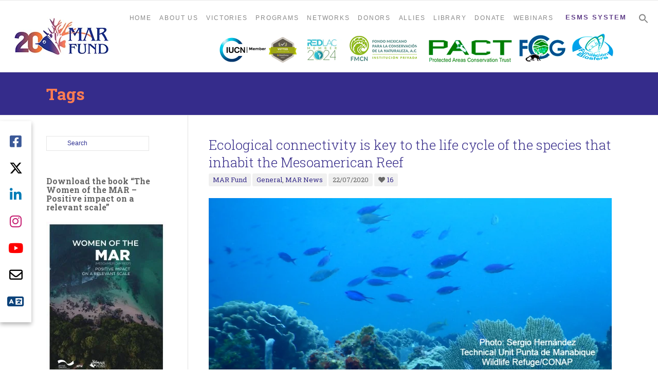

--- FILE ---
content_type: text/html; charset=UTF-8
request_url: https://marfund.org/en/tag/postlarvae/
body_size: 17844
content:
<!DOCTYPE html>
<!--[if IE 6]>
<html id="ie6" lang="en-US">
<![endif]-->
<!--[if IE 7]>
<html id="ie7" lang="en-US">
<![endif]-->
<!--[if IE 8]>
<html id="ie8" lang="en-US">
<![endif]-->
<!--[if !(IE 6) | !(IE 7) | !(IE 8)  ]><!-->
<html lang="en-US">
<!--<![endif]-->
<head>
<meta charset="UTF-8" />
<meta name="viewport" content="width=device-width, initial-scale=1.0, maximum-scale=1.0" />	
<link rel="profile" href="https://gmpg.org/xfn/11" />
<link rel="pingback" href="https://marfund.org/en/xmlrpc.php" />

	<link rel="shortcut icon" href="https://marfund.org/en/wp-content/uploads/2017/07/favicon.ico" type="image/x-icon" /> 

<title>postlarvae &#8211; MAR Fund &#8211; Protecting the Mesoamerican Reef</title>
<meta name='robots' content='max-image-preview:large' />
<link rel='dns-prefetch' href='//www.googletagmanager.com' />
<link rel='dns-prefetch' href='//cdnjs.cloudflare.com' />
<link rel='dns-prefetch' href='//s.w.org' />
<script type="text/javascript">
window._wpemojiSettings = {"baseUrl":"https:\/\/s.w.org\/images\/core\/emoji\/13.1.0\/72x72\/","ext":".png","svgUrl":"https:\/\/s.w.org\/images\/core\/emoji\/13.1.0\/svg\/","svgExt":".svg","source":{"concatemoji":"https:\/\/marfund.org\/en\/wp-includes\/js\/wp-emoji-release.min.js?ver=5.9.12"}};
/*! This file is auto-generated */
!function(e,a,t){var n,r,o,i=a.createElement("canvas"),p=i.getContext&&i.getContext("2d");function s(e,t){var a=String.fromCharCode;p.clearRect(0,0,i.width,i.height),p.fillText(a.apply(this,e),0,0);e=i.toDataURL();return p.clearRect(0,0,i.width,i.height),p.fillText(a.apply(this,t),0,0),e===i.toDataURL()}function c(e){var t=a.createElement("script");t.src=e,t.defer=t.type="text/javascript",a.getElementsByTagName("head")[0].appendChild(t)}for(o=Array("flag","emoji"),t.supports={everything:!0,everythingExceptFlag:!0},r=0;r<o.length;r++)t.supports[o[r]]=function(e){if(!p||!p.fillText)return!1;switch(p.textBaseline="top",p.font="600 32px Arial",e){case"flag":return s([127987,65039,8205,9895,65039],[127987,65039,8203,9895,65039])?!1:!s([55356,56826,55356,56819],[55356,56826,8203,55356,56819])&&!s([55356,57332,56128,56423,56128,56418,56128,56421,56128,56430,56128,56423,56128,56447],[55356,57332,8203,56128,56423,8203,56128,56418,8203,56128,56421,8203,56128,56430,8203,56128,56423,8203,56128,56447]);case"emoji":return!s([10084,65039,8205,55357,56613],[10084,65039,8203,55357,56613])}return!1}(o[r]),t.supports.everything=t.supports.everything&&t.supports[o[r]],"flag"!==o[r]&&(t.supports.everythingExceptFlag=t.supports.everythingExceptFlag&&t.supports[o[r]]);t.supports.everythingExceptFlag=t.supports.everythingExceptFlag&&!t.supports.flag,t.DOMReady=!1,t.readyCallback=function(){t.DOMReady=!0},t.supports.everything||(n=function(){t.readyCallback()},a.addEventListener?(a.addEventListener("DOMContentLoaded",n,!1),e.addEventListener("load",n,!1)):(e.attachEvent("onload",n),a.attachEvent("onreadystatechange",function(){"complete"===a.readyState&&t.readyCallback()})),(n=t.source||{}).concatemoji?c(n.concatemoji):n.wpemoji&&n.twemoji&&(c(n.twemoji),c(n.wpemoji)))}(window,document,window._wpemojiSettings);
</script>
<style type="text/css">
img.wp-smiley,
img.emoji {
	display: inline !important;
	border: none !important;
	box-shadow: none !important;
	height: 1em !important;
	width: 1em !important;
	margin: 0 0.07em !important;
	vertical-align: -0.1em !important;
	background: none !important;
	padding: 0 !important;
}
</style>
	<link rel='stylesheet' id='barra-html-fija-css-css'  href='https://marfund.org/en/wp-content/plugins/barra-fija-html/styles.css?ver=5.9.12' type='text/css' media='all' />
<link rel='stylesheet' id='font-awesome-css'  href='https://cdnjs.cloudflare.com/ajax/libs/font-awesome/6.4.2/css/all.min.css?ver=5.9.12' type='text/css' media='all' />
<link rel='stylesheet' id='bwg_fonts-css'  href='https://marfund.org/en/wp-content/plugins/photo-gallery/css/bwg-fonts/fonts.css?ver=0.0.1' type='text/css' media='all' />
<link rel='stylesheet' id='sumoselect-css'  href='https://marfund.org/en/wp-content/plugins/photo-gallery/css/sumoselect.min.css?ver=3.4.6' type='text/css' media='all' />
<link rel='stylesheet' id='mCustomScrollbar-css'  href='https://marfund.org/en/wp-content/plugins/photo-gallery/css/jquery.mCustomScrollbar.min.css?ver=3.1.5' type='text/css' media='all' />
<link rel='stylesheet' id='bwg_frontend-css'  href='https://marfund.org/en/wp-content/plugins/photo-gallery/css/styles.min.css?ver=1.8.20' type='text/css' media='all' />
<link rel='stylesheet' id='rs-plugin-settings-css'  href='https://marfund.org/en/wp-content/plugins/revslider/public/assets/css/settings.css?ver=5.3.1.5' type='text/css' media='all' />
<style id='rs-plugin-settings-inline-css' type='text/css'>
#rs-demo-id {}
</style>
<link rel='stylesheet' id='wpb_fmc_main_css-css'  href='https://marfund.org/en/wp-content/plugins/wpb-floating-menu-or-categories/inc/../assets/css/main.css?ver=1.0' type='text/css' media='' />
<style id='wpb_fmc_main_css-inline-css' type='text/css'>

    .wpb-fmc-floating-menu-or-category-default ul li a,
    .wpb-fmc-floating-menu-or-category-floating_icons ul li > a {
        background: #603e88;
    }
    .wpb-fmc-floating-menu-or-category-floating_icons ul li > a:hover,
    .wpb-fmc-floating-menu-or-category-default ul li > a:focus,
	.wpb-fmc-floating-menu-or-category-default ul li > a:hover,
	.wpb-fmc-floating-menu-or-category-default ul li > a:active,
    .wpb-fmc-floating-menu-or-category-floating_icons ul li.current-cat > a,
    .wpb-fmc-floating-menu-or-category-floating_icons ul li.current-menu-item > a {
        background: #f98022;
    }
</style>
<link rel='stylesheet' id='ivory-search-styles-css'  href='https://marfund.org/en/wp-content/plugins/add-search-to-menu/public/css/ivory-search.min.css?ver=5.5.4' type='text/css' media='all' />
<link rel='stylesheet' id='hopes-textdomain-style-css'  href='https://marfund.org/en/wp-content/themes/marfund/style.css?ver=5.9.12' type='text/css' media='all' />
<link rel='stylesheet' id='iva-prettyphoto-css'  href='https://marfund.org/en/wp-content/themes/marfund/css/prettyPhoto.css?ver=5.9.12' type='text/css' media='all' />
<link rel='stylesheet' id='iva-fontawesome-css'  href='https://marfund.org/en/wp-content/themes/marfund/css/fontawesome/css/font-awesome.css?ver=5.9.12' type='text/css' media='all' />
<link rel='stylesheet' id='theme-iva-shortcodes-css'  href='https://marfund.org/en/wp-content/themes/marfund/page_builder/theme_shortcodes.css?ver=null' type='text/css' media='all' />
<link rel='stylesheet' id='iva-css-flexslider-css'  href='https://marfund.org/en/wp-content/themes/marfund/css/flexslider.css?ver=1' type='text/css' media='all' />
<link rel='stylesheet' id='iva-church-css'  href='https://marfund.org/en/wp-content/themes/marfund/church/css/church.css?ver=5.9.12' type='text/css' media='all' />
<link rel='stylesheet' id='animation-css'  href='https://marfund.org/en/wp-content/themes/marfund/page_builder/aivah_sc/css/animate.css?ver=5.9.12' type='text/css' media='all' />
<link rel='stylesheet' id='iva-owl-style-css'  href='https://marfund.org/en/wp-content/themes/marfund/page_builder/aivah_sc/css/owl.carousel.css?ver=1' type='text/css' media='all' />
<link rel='stylesheet' id='iva-owl-theme-css'  href='https://marfund.org/en/wp-content/themes/marfund/page_builder/aivah_sc/css/owl.theme.css?ver=1' type='text/css' media='all' />
<link rel='stylesheet' id='iva-responsive-css'  href='https://marfund.org/en/wp-content/themes/marfund/css/responsive.css?ver=1' type='text/css' media='all' />
<script type='text/javascript' src='https://marfund.org/en/wp-includes/js/jquery/jquery.min.js?ver=3.6.0' id='jquery-core-js'></script>
<script type='text/javascript' src='https://marfund.org/en/wp-includes/js/jquery/jquery-migrate.min.js?ver=3.3.2' id='jquery-migrate-js'></script>
<script type='text/javascript' src='https://marfund.org/en/wp-content/plugins/photo-gallery/js/jquery.sumoselect.min.js?ver=3.4.6' id='sumoselect-js'></script>
<script type='text/javascript' src='https://marfund.org/en/wp-content/plugins/photo-gallery/js/tocca.min.js?ver=2.0.9' id='bwg_mobile-js'></script>
<script type='text/javascript' src='https://marfund.org/en/wp-content/plugins/photo-gallery/js/jquery.mCustomScrollbar.concat.min.js?ver=3.1.5' id='mCustomScrollbar-js'></script>
<script type='text/javascript' src='https://marfund.org/en/wp-content/plugins/photo-gallery/js/jquery.fullscreen.min.js?ver=0.6.0' id='jquery-fullscreen-js'></script>
<script type='text/javascript' id='bwg_frontend-js-extra'>
/* <![CDATA[ */
var bwg_objectsL10n = {"bwg_field_required":"field is required.","bwg_mail_validation":"This is not a valid email address.","bwg_search_result":"There are no images matching your search.","bwg_select_tag":"Select Tag","bwg_order_by":"Order By","bwg_search":"Search","bwg_show_ecommerce":"Show Ecommerce","bwg_hide_ecommerce":"Hide Ecommerce","bwg_show_comments":"Show Comments","bwg_hide_comments":"Hide Comments","bwg_restore":"Restore","bwg_maximize":"Maximize","bwg_fullscreen":"Fullscreen","bwg_exit_fullscreen":"Exit Fullscreen","bwg_search_tag":"SEARCH...","bwg_tag_no_match":"No tags found","bwg_all_tags_selected":"All tags selected","bwg_tags_selected":"tags selected","play":"Play","pause":"Pause","is_pro":"","bwg_play":"Play","bwg_pause":"Pause","bwg_hide_info":"Hide info","bwg_show_info":"Show info","bwg_hide_rating":"Hide rating","bwg_show_rating":"Show rating","ok":"Ok","cancel":"Cancel","select_all":"Select all","lazy_load":"0","lazy_loader":"https:\/\/marfund.org\/en\/wp-content\/plugins\/photo-gallery\/images\/ajax_loader.png","front_ajax":"0","bwg_tag_see_all":"see all tags","bwg_tag_see_less":"see less tags"};
/* ]]> */
</script>
<script type='text/javascript' src='https://marfund.org/en/wp-content/plugins/photo-gallery/js/scripts.min.js?ver=1.8.20' id='bwg_frontend-js'></script>
<script type='text/javascript' src='https://marfund.org/en/wp-content/plugins/revslider/public/assets/js/jquery.themepunch.tools.min.js?ver=5.3.1.5' id='tp-tools-js'></script>
<script type='text/javascript' src='https://marfund.org/en/wp-content/plugins/revslider/public/assets/js/jquery.themepunch.revolution.min.js?ver=5.3.1.5' id='revmin-js'></script>
<script type='text/javascript' src='https://marfund.org/en/wp-content/themes/marfund/page_builder/aivah_sc/js/waypoints.js?ver=5.9.12' id='sc_waypoint-js'></script>
<script type='text/javascript' src='https://marfund.org/en/wp-content/themes/marfund/page_builder/sc_script.js?ver=5.9.12' id='sc_script-js'></script>
<script type='text/javascript' src='https://marfund.org/en/wp-content/plugins/wpb-floating-menu-or-categories/inc/../assets/js/main.js?ver=1.0' id='wpb_fmc_main_js-js'></script>

<!-- Google Analytics snippet added by Site Kit -->
<script type='text/javascript' src='https://www.googletagmanager.com/gtag/js?id=GT-KV682QS' id='google_gtagjs-js' async></script>
<script type='text/javascript' id='google_gtagjs-js-after'>
window.dataLayer = window.dataLayer || [];function gtag(){dataLayer.push(arguments);}
gtag('set', 'linker', {"domains":["marfund.org"]} );
gtag("js", new Date());
gtag("set", "developer_id.dZTNiMT", true);
gtag("config", "GT-KV682QS");
</script>

<!-- End Google Analytics snippet added by Site Kit -->
<script></script><link rel="https://api.w.org/" href="https://marfund.org/en/wp-json/" /><link rel="alternate" type="application/json" href="https://marfund.org/en/wp-json/wp/v2/tags/593" /><link rel="EditURI" type="application/rsd+xml" title="RSD" href="https://marfund.org/en/xmlrpc.php?rsd" />
<link rel="wlwmanifest" type="application/wlwmanifest+xml" href="https://marfund.org/en/wp-includes/wlwmanifest.xml" /> 

<meta name="generator" content="Site Kit by Google 1.118.0" />
<!-- Google Fonts -->
<link href="https://fonts.googleapis.com/css?family=Roboto+Slab:300,300italic,400,400italic,700,700italic%7C" rel="stylesheet" type="text/css" />

<meta name="google-site-verification" content="VwLYbC-WFrvp_zVlZRfyGVvuZriAK1u8o1hr0-SvYVg"><meta name="generator" content="Powered by WPBakery Page Builder - drag and drop page builder for WordPress."/>
<meta name="generator" content="Powered by Slider Revolution 5.3.1.5 - responsive, Mobile-Friendly Slider Plugin for WordPress with comfortable drag and drop interface." />
<style>


.bar-wrap,	
.progress_bar, 
.homepage_teaser, 
table.fancy_table th,
.flexslider:hover .flex-prev, 
.flexslider:hover .flex-next,
.status-format, 
.ac_title.active .arrow, 
.comment-edit-link, 
.post-edit-link,
.flex-title h3, 
.ei-slider-thumbs li a:hover, 
.ei-slider-thumbs li.ei-slider-element,
.topbar, a.btn,
#back-top span,
.flickr_badge_image:hover,
ul.sys_mini_gallery li:hover,
.events-carousel .carousel-event-date,
.client-image img:hover,
.imageborder:hover,
.sub_nav li.current_page_item > a,
.sub_nav li.current_page_item > a:hover,
.fancytoggle .active .arrow,
.grid figcaption {
	background-color:#372c8a}

a,
#atp_menu li.current-cat > a, 
#atp_menu li.current_page_item > a,
#atp_menu li.current-page-ancestor > a { color:#372c8a }

#footer, .sf-menu ul.sub-menu, .hortabs .tabs li.current, .fancyheading span, blockquote.alignright, blockquote.alignleft, .fancytitle span {
	border-color:#372c8a}


body {  }
body { font-size:15px;    }

.pagemid {  }
h1, h2, h3, h4, h5, h6 {  font-family:Roboto Slab; }
body {  font-family:Roboto Slab; }
.topbar { }
.topbar { }
.atp_sub_nav ul li  { border-color:#8224e3;}
.atp_sub_nav ul li a,
.topbar a { }

.hover_type a  { }
.hover_type a.hoverdetails:hover,.hover_type a.hovergallery:hover,.hover_type a.hoverimage:hover { }
.woocommerce span.onsale, .woocommerce-page span.onsale { }

.header-style1, .header-style2, .header-style3, .header-style4, #fixedheader {  }

#featured_slider {  background: ; /* Old browsers */
 background: -moz-radial-gradient(center, ellipse cover,   0%,  100%); /* FF3.6+ */
 background: -webkit-gradient(radial, center center, 0px, center center, 100%, color-stop(0%,), color-stop(100%,)); /* Chrome,Safari4+ */
 background: -webkit-radial-gradient(center, ellipse cover,   0%, 100%); /* Chrome10+,Safari5.1+ */
 background: -o-radial-gradient(center, ellipse cover,   0%, 100%); /* Opera 12+ */
 background: -ms-radial-gradient(center, ellipse cover,   0%, 100%); /* IE10+ */
 background: radial-gradient(ellipse at center,   0%,  100%); /* W3C */
 filter: progid:DXImageTransform.Microsoft.gradient( startColorstr='', endColorstr='',GradientType=1 ); /* IE6-9 fallback on horizontal gradient */
 }

.homepage_teaser {  }
#subheader {  }
#subheader .page-title {  }
h1#site-title a{      }
h2#site-description {      }
.logo {   }
#sticky {  }
#sticky {  }

.sf-menu,
.primarymenu {  }

#iva_megamenu > ul > li > a,
.sf-menu > li > a,
.primarymenu > li > a { font-size:12px; color:#878787;    font-family:Helvetica Neue,Helvetica,sans-serif; }

#atp_menu li:hover, 
#atp_menu li.sfHover {  }

#atp_menu li:hover, #atp_menu li.sfHover, #atp_menu a:focus, #atp_menu a:hover, #atp_menu a:active { color:#372c8a; }
#atp_menu ul li {  }
#atp_menu ul a { color:#372c8a; }
#atp_menu li li:hover, #atp_menu li li.sfHover, #atp_menu li li a:focus, #atp_menu li li a:hover, #atp_menu li li a:active {color:#372c8a;background:#878787; }
#atp_menu li.current-cat > a, #atp_menu li.current_page_item > a, #atp_menu li.current-page-ancestor > a { color:#878787; }

h1 {     } h2 {      } h3 {      }h4 {      }h5 {      }h6 {      }

h2.entry-title a {      }
h2.entry-title a:hover {  }
.widget-title {      }
#footer .widget-title {      }

#sidebar a {  }
#sidebar a:hover {  }

a,.entry-title a {  }
a:hover,.entry-title a:hover {  }

#subheader a {  }
#subheader a:hover {  }

#footer {       }
.copyright {       }

#footer .widget-title {  }
.breadcrumbs {  }
#footer a {  }
#footer a:hover {  }
.countdown-amount,
.countdown-section {  font-family:Roboto Slab; }


</style>
<style id="sccss">/* Enter Your Custom CSS Here */


.sf-menu ul li a {

	font-size: 12px;

	letter-spacing: 1px;

	line-height: 18px;

	padding: 10px !important;

	margin: 0;	

	border-bottom: 1px solid #e8e8e8;

}
</style><noscript><style> .wpb_animate_when_almost_visible { opacity: 1; }</style></noscript></head>

<body data-rsssl=1 class="archive tag tag-postlarvae tag-593 marfund wpb-js-composer js-comp-ver-7.3 vc_non_responsive">	
	
	<div id="stretched" class="leftsidebar">
	<div class="bodyoverlay"></div>
	
	<div id="wrapper">
		<div class="topbar">
	<div class="inner">
		<div class="one_half ">
					</div><!-- /one_half -->
		<div class="one_half last">
				
		</div><!-- /one_half last -->
	</div><!-- /inner -->
</div><!-- /topbar -->
<header class="header-style1">
	<div class="header">
		<div class="header-area">
			<div class="logo">
				
				<a href="https://marfund.org/en" title="MAR Fund &#8211; Protecting the Mesoamerican Reef">

					<img src="https://marfund.org/en/wp-content/uploads/2017/07/logo-marfund-200.png" alt="MAR Fund &#8211; Protecting the Mesoamerican Reef" />

				</a>

						</div><!-- /logo -->
			<div class="primarymenu menuwrap">
				<ul id="atp_menu" class="sf-menu"><li id="menu-item-612" class="menu-item menu-item-type-custom menu-item-object-custom menu-item-home"><a href="https://marfund.org/en/">HOME</a></li>
<li id="menu-item-188" class="menu-item menu-item-type-custom menu-item-object-custom menu-item-has-children"><a href="#">ABOUT US</a>
<ul class="sub-menu">
	<li id="menu-item-228" class="menu-item menu-item-type-custom menu-item-object-custom"><a href="https://marfund.org/en/what-is-marfund/">WHAT IS MAR FUND?</a></li>
	<li id="menu-item-229" class="menu-item menu-item-type-custom menu-item-object-custom"><a href="https://marfund.org/en/mesoamerican-reef/">MESOAMERICAN REEF</a></li>
	<li id="menu-item-230" class="menu-item menu-item-type-custom menu-item-object-custom"><a href="https://marfund.org/en/mission-vision/">MISSION &#038; VISION</a></li>
	<li id="menu-item-231" class="menu-item menu-item-type-custom menu-item-object-custom"><a href="https://marfund.org/en/founding-members/">FOUNDING MEMBERS</a></li>
	<li id="menu-item-232" class="menu-item menu-item-type-custom menu-item-object-custom"><a href="https://marfund.org/en/organizational-structure/">ORGANIZATIONAL STRUCTURE</a></li>
	<li id="menu-item-233" class="menu-item menu-item-type-custom menu-item-object-custom"><a href="https://marfund.org/en/marfund-board">BOARD OF DIRECTORS</a></li>
	<li id="menu-item-234" class="menu-item menu-item-type-custom menu-item-object-custom"><a href="https://marfund.org/en/the-team/">THE TEAM</a></li>
	<li id="menu-item-235" class="menu-item menu-item-type-custom menu-item-object-custom"><a href="https://marfund.org/en/contact-us/">CONTACT US</a></li>
	<li id="menu-item-277" class="menu-item menu-item-type-custom menu-item-object-custom"><a href="https://marfund.org/en/job-opportunities/">JOB OPPORTUNITIES</a></li>
	<li id="menu-item-1350" class="menu-item menu-item-type-custom menu-item-object-custom"><a href="https://marfund.org/en/category/mar-news/">MAR NEWS</a></li>
</ul>
</li>
<li id="menu-item-189" class="menu-item menu-item-type-custom menu-item-object-custom menu-item-has-children"><a href="https://marfund.org/en/victories/">VICTORIES</a>
<ul class="sub-menu">
	<li id="menu-item-272" class="menu-item menu-item-type-custom menu-item-object-custom"><a href="https://marfund.org/en/category/victories/general/">GENERAL</a></li>
	<li id="menu-item-275" class="menu-item menu-item-type-custom menu-item-object-custom"><a href="https://marfund.org/en/category/victories/mexico/">MEXICO</a></li>
	<li id="menu-item-273" class="menu-item menu-item-type-custom menu-item-object-custom"><a href="https://marfund.org/en/category/victories/belize/">BELIZE</a></li>
	<li id="menu-item-274" class="menu-item menu-item-type-custom menu-item-object-custom"><a href="https://marfund.org/en/category/victories/guatemala/">GUATEMALA</a></li>
	<li id="menu-item-276" class="menu-item menu-item-type-custom menu-item-object-custom"><a href="https://marfund.org/en/category/victories/honduras/">HONDURAS</a></li>
</ul>
</li>
<li id="menu-item-190" class="menu-item menu-item-type-custom menu-item-object-custom menu-item-has-children"><a href="#">PROGRAMS</a>
<ul class="sub-menu">
	<li id="menu-item-3787" class="menu-item menu-item-type-post_type menu-item-object-page menu-item-has-children"><a href="https://marfund.org/en/saving-our-protected-areas/">SAVING OUR PROTECTED AREAS</a>
	<ul class="sub-menu">
		<li id="menu-item-7393" class="menu-item menu-item-type-post_type menu-item-object-page"><a href="https://marfund.org/en/small-grants-program/">SMALL GRANTS PROGRAM</a></li>
		<li id="menu-item-5189" class="menu-item menu-item-type-custom menu-item-object-custom"><a href="https://marfund.org/en/conservation-marine-project/">CONSERVATION OF MARINE RESOURCES IN C. A. PROJECT</a></li>
		<li id="menu-item-5881" class="menu-item menu-item-type-post_type menu-item-object-page"><a href="https://marfund.org/en/protection-of-maritime-resources-in-central-america-iii/">PROTECTION OF MARITIME RESOURCES IN <br>CENTRAL AMERICA III</a></li>
		<li id="menu-item-5188" class="menu-item menu-item-type-post_type menu-item-object-page"><a href="https://marfund.org/en/regranting-oak-foundation/">RE-GRANTING WITH OAK FOUNDATION</a></li>
	</ul>
</li>
	<li id="menu-item-3788" class="menu-item menu-item-type-post_type menu-item-object-page menu-item-has-children"><a href="https://marfund.org/en/fishing-for-the-future/">FISHING FOR THE FUTURE</a>
	<ul class="sub-menu">
		<li id="menu-item-5190" class="menu-item menu-item-type-custom menu-item-object-custom"><a href="https://marfund.org/en/marfish/">MAR FISH</a></li>
		<li id="menu-item-5191" class="menu-item menu-item-type-custom menu-item-object-custom"><a href="https://marfund.org/en/fish-replenishment-zones/">FISH REPLENISHMENT ZONES (FRZ)</a></li>
		<li id="menu-item-5747" class="menu-item menu-item-type-post_type menu-item-object-page"><a href="https://marfund.org/en/lionfish/">LIONFISH</a></li>
	</ul>
</li>
	<li id="menu-item-3790" class="menu-item menu-item-type-post_type menu-item-object-page menu-item-has-children"><a href="https://marfund.org/en/climate-change/">CLIMATE CHANGE</a>
	<ul class="sub-menu">
		<li id="menu-item-5192" class="menu-item menu-item-type-custom menu-item-object-custom"><a href="https://marfund.org/en/reef-rescue-initiative/">REEF RESCUE INITIATIVE</a></li>
		<li id="menu-item-5193" class="menu-item menu-item-type-custom menu-item-object-custom"><a href="https://marfund.org/en/mangroves/">MANGROVES</a></li>
		<li id="menu-item-5194" class="menu-item menu-item-type-custom menu-item-object-custom"><a href="https://marfund.org/en/gagga-programmes-final/">GAGGA</a></li>
	</ul>
</li>
	<li id="menu-item-7128" class="menu-item menu-item-type-post_type menu-item-object-page"><a href="https://marfund.org/en/belize-marine-fund/">BELIZE MARINE FUND</a></li>
	<li id="menu-item-3789" class="menu-item menu-item-type-post_type menu-item-object-page"><a href="https://marfund.org/en/clean-water-for-the-reef/">CLEAN WATER FOR THE REEF</a></li>
	<li id="menu-item-4116" class="menu-item menu-item-type-custom menu-item-object-custom"><a href="https://marfund.org/en/mar-invest">CROSS-CUTTING: MAR+INVEST</a></li>
</ul>
</li>
<li id="menu-item-622" class="menu-item menu-item-type-custom menu-item-object-custom menu-item-has-children"><a href="#">NETWORKS</a>
<ul class="sub-menu">
	<li id="menu-item-789" class="menu-item menu-item-type-custom menu-item-object-custom"><a href="https://marfund.org/en/mar-connectivity-network/">MAR CONNECTIVITY NETWORK</a></li>
	<li id="menu-item-788" class="menu-item menu-item-type-custom menu-item-object-custom"><a href="https://marfund.org/en/regional-manatee-working-group/">REGIONAL MANATEE WORKING GROUP</a></li>
	<li id="menu-item-3465" class="menu-item menu-item-type-custom menu-item-object-custom"><a target="_blank" href="https://coralmar.org/">REEF RESTORATION NETWORK</a></li>
</ul>
</li>
<li id="menu-item-191" class="menu-item menu-item-type-custom menu-item-object-custom"><a href="https://marfund.org/en/donors">DONORS</a></li>
<li id="menu-item-192" class="menu-item menu-item-type-custom menu-item-object-custom"><a href="https://marfund.org/en/allies">ALLIES</a></li>
<li id="menu-item-193" class="menu-item menu-item-type-custom menu-item-object-custom menu-item-has-children"><a href="#">LIBRARY</a>
<ul class="sub-menu">
	<li id="menu-item-243" class="menu-item menu-item-type-custom menu-item-object-custom"><a href="https://marfund.org/en/annual-reports/">ANNUAL REPORTS</a></li>
	<li id="menu-item-4522" class="menu-item menu-item-type-post_type menu-item-object-page"><a href="https://marfund.org/en/update-on-activities/">UPDATES ON ACTIVITIES</a></li>
	<li id="menu-item-244" class="menu-item menu-item-type-custom menu-item-object-custom"><a href="https://marfund.org/en/marfund-documents/">MAR FUND DOCUMENTS</a></li>
	<li id="menu-item-4365" class="menu-item menu-item-type-custom menu-item-object-custom"><a href="https://marfund.org/en/financial-fact-sheets">FINANCIAL FACT SHEET</a></li>
	<li id="menu-item-5383" class="menu-item menu-item-type-post_type menu-item-object-page"><a href="https://marfund.org/en/technical-fact-sheets/">TECHNICAL FACT SHEETS</a></li>
	<li id="menu-item-245" class="menu-item menu-item-type-custom menu-item-object-custom"><a href="https://marfund.org/en/mbrs-documents/">MBRS</a></li>
	<li id="menu-item-902" class="menu-item menu-item-type-custom menu-item-object-custom"><a href="https://marfund.org/en/gender-fishing/">GENDER AND FISHING</a></li>
	<li id="menu-item-246" class="menu-item menu-item-type-custom menu-item-object-custom"><a href="https://marfund.org/en/responsible-coastal-societies/">RESPONSIBLE COASTAL SOCIETIES</a></li>
	<li id="menu-item-247" class="menu-item menu-item-type-custom menu-item-object-custom"><a href="https://marfund.org/en/marea-documents/">MAREA</a></li>
	<li id="menu-item-248" class="menu-item menu-item-type-custom menu-item-object-custom"><a href="https://marfund.org/en/la-ola-newsletter/">LA OLA</a></li>
	<li id="menu-item-249" class="menu-item menu-item-type-custom menu-item-object-custom"><a href="https://marfund.org/en/videos">VIDEOS</a></li>
</ul>
</li>
<li id="menu-item-195" class="menu-item menu-item-type-custom menu-item-object-custom menu-item-has-children"><a href="#">DONATE</a>
<ul class="sub-menu">
	<li id="menu-item-1084" class="menu-item menu-item-type-custom menu-item-object-custom"><a href="https://marfund.org/en/case-for-support/">CASE FOR SUPPORT</a></li>
	<li id="menu-item-1070" class="menu-item menu-item-type-custom menu-item-object-custom"><a href="https://marfund.org/en/mar-fund-key-programs/">GIVING<br>OPPORTUNITIES</a></li>
	<li id="menu-item-1069" class="menu-item menu-item-type-custom menu-item-object-custom"><a href="https://marfund.org/en/donate-now">DONATE NOW</a></li>
	<li id="menu-item-1071" class="menu-item menu-item-type-custom menu-item-object-custom"><a href="https://marfund.org/en/global-giving">GLOBAL GIVING</a></li>
</ul>
</li>
<li id="menu-item-5294" class="menu-item menu-item-type-post_type menu-item-object-page menu-item-has-children"><a href="https://marfund.org/en/mar-fund-events/">WEBINARS</a>
<ul class="sub-menu">
	<li id="menu-item-7155" class="menu-item menu-item-type-post_type menu-item-object-page"><a href="https://marfund.org/en/mar-fund-events/">WEBINARS 2025</a></li>
	<li id="menu-item-7042" class="menu-item menu-item-type-post_type menu-item-object-page"><a href="https://marfund.org/en/mar-fund-events-2024/">WEBINARS 2024</a></li>
	<li id="menu-item-7046" class="menu-item menu-item-type-post_type menu-item-object-page"><a href="https://marfund.org/en/mar-fund-events-2023/">WEBINARS 2023</a></li>
	<li id="menu-item-7049" class="menu-item menu-item-type-post_type menu-item-object-page"><a href="https://marfund.org/en/mar-fund-events-2022/">WEBINARS 2022</a></li>
</ul>
</li>
<li id="menu-item-5102" class="menu-item menu-item-type-post_type menu-item-object-page"><a href="https://marfund.org/en/esms/"><h5 style="font-size: 13px; color:#603e88; padding: 0.0em 0.6em 0.0em 0.6em; font-weight: 800;">ESMS SYSTEM</h5></a></li>
<li class=" astm-search-menu is-menu sliding menu-item"><a href="#" aria-label="Search Icon Link"><svg width="20" height="20" class="search-icon" role="img" viewBox="2 9 20 5" focusable="false" aria-label="Search">
						<path class="search-icon-path" d="M15.5 14h-.79l-.28-.27C15.41 12.59 16 11.11 16 9.5 16 5.91 13.09 3 9.5 3S3 5.91 3 9.5 5.91 16 9.5 16c1.61 0 3.09-.59 4.23-1.57l.27.28v.79l5 4.99L20.49 19l-4.99-5zm-6 0C7.01 14 5 11.99 5 9.5S7.01 5 9.5 5 14 7.01 14 9.5 11.99 14 9.5 14z"></path></svg></a><form  class="is-search-form is-form-style is-form-style-3 is-form-id-0 " action="https://marfund.org/en/" method="get" role="search" ><label for="is-search-input-0"><span class="is-screen-reader-text">Search for:</span><input  type="search" id="is-search-input-0" name="s" value="" class="is-search-input" placeholder="Search here..." autocomplete=off /></label><button type="submit" class="is-search-submit"><span class="is-screen-reader-text">Search Button</span><span class="is-search-icon"><svg focusable="false" aria-label="Search" xmlns="http://www.w3.org/2000/svg" viewBox="0 0 24 24" width="24px"><path d="M15.5 14h-.79l-.28-.27C15.41 12.59 16 11.11 16 9.5 16 5.91 13.09 3 9.5 3S3 5.91 3 9.5 5.91 16 9.5 16c1.61 0 3.09-.59 4.23-1.57l.27.28v.79l5 4.99L20.49 19l-4.99-5zm-6 0C7.01 14 5 11.99 5 9.5S7.01 5 9.5 5 14 7.01 14 9.5 11.99 14 9.5 14z"></path></svg></span></button></form><div class="search-close"></div></li></ul>				<a href="#" class="iva-mobile-dropdown"></a>
			</div>
			<!-- Header Widget Area -->
			<div id="codewidget-2" class="header-widget-area widget_codewidget"><div class="code-widget"><a href="https://www.iucn.org/" target="_blank" rel="noopener noreferrer"><img class="img-vertical" src="https://marfund.org/es/wp-content/uploads/2020/05/UICN-2020-member.png" height="50" align="left" /></a>
<a href="https://www.globalgiving.org/" target="_blank" rel="noopener noreferrer"><img class="img-vertical" src="https://marfund.org/es/wp-content/uploads/2021/02/GG-Badge-100px.png" height="50" align="left" /></a>
<a href="http://redlac.org/" target="_blank" rel="noopener noreferrer"><img class="img-vertical" src="https://marfund.org/en/wp-content/uploads/2024/05/REDLAC-2024-member-eng.png" height="50" align="left" /></a>
<a href="https://marfund.org/es/miembros-fundadores/" target="_blank" rel="noopener noreferrer"><img class="img-vertical-founders" src="https://marfund.org/es/wp-content/uploads/2021/03/banner-founders-2021.png" height="95" align="left" /></a></div></div><div id="text-3" class="header-widget-area widget_text">			<div class="textwidget"></div>
		</div>	
		</div>
	<div class="iva-mobile-menu"><ul id="menu-primary-menu" class="iva_mmenu"><li id="mobile-menu-item-612" class="menu-item menu-item-type-custom menu-item-object-custom menu-item-home"><a href="https://marfund.org/en/">HOME</a></li>
<li id="mobile-menu-item-188" class="menu-item menu-item-type-custom menu-item-object-custom menu-item-has-children"><a href="#">ABOUT US<span class="iva-children-indenter"><i class="fa fa-angle-down"></i></span></a>
<ul class="sub-menu">
	<li id="mobile-menu-item-228" class="menu-item menu-item-type-custom menu-item-object-custom"><a href="https://marfund.org/en/what-is-marfund/">WHAT IS MAR FUND?</a></li>
	<li id="mobile-menu-item-229" class="menu-item menu-item-type-custom menu-item-object-custom"><a href="https://marfund.org/en/mesoamerican-reef/">MESOAMERICAN REEF</a></li>
	<li id="mobile-menu-item-230" class="menu-item menu-item-type-custom menu-item-object-custom"><a href="https://marfund.org/en/mission-vision/">MISSION &#038; VISION</a></li>
	<li id="mobile-menu-item-231" class="menu-item menu-item-type-custom menu-item-object-custom"><a href="https://marfund.org/en/founding-members/">FOUNDING MEMBERS</a></li>
	<li id="mobile-menu-item-232" class="menu-item menu-item-type-custom menu-item-object-custom"><a href="https://marfund.org/en/organizational-structure/">ORGANIZATIONAL STRUCTURE</a></li>
	<li id="mobile-menu-item-233" class="menu-item menu-item-type-custom menu-item-object-custom"><a href="https://marfund.org/en/marfund-board">BOARD OF DIRECTORS</a></li>
	<li id="mobile-menu-item-234" class="menu-item menu-item-type-custom menu-item-object-custom"><a href="https://marfund.org/en/the-team/">THE TEAM</a></li>
	<li id="mobile-menu-item-235" class="menu-item menu-item-type-custom menu-item-object-custom"><a href="https://marfund.org/en/contact-us/">CONTACT US</a></li>
	<li id="mobile-menu-item-277" class="menu-item menu-item-type-custom menu-item-object-custom"><a href="https://marfund.org/en/job-opportunities/">JOB OPPORTUNITIES</a></li>
	<li id="mobile-menu-item-1350" class="menu-item menu-item-type-custom menu-item-object-custom"><a href="https://marfund.org/en/category/mar-news/">MAR NEWS</a></li>
</ul>
</li>
<li id="mobile-menu-item-189" class="menu-item menu-item-type-custom menu-item-object-custom menu-item-has-children"><a href="https://marfund.org/en/victories/">VICTORIES<span class="iva-children-indenter"><i class="fa fa-angle-down"></i></span></a>
<ul class="sub-menu">
	<li id="mobile-menu-item-272" class="menu-item menu-item-type-custom menu-item-object-custom"><a href="https://marfund.org/en/category/victories/general/">GENERAL</a></li>
	<li id="mobile-menu-item-275" class="menu-item menu-item-type-custom menu-item-object-custom"><a href="https://marfund.org/en/category/victories/mexico/">MEXICO</a></li>
	<li id="mobile-menu-item-273" class="menu-item menu-item-type-custom menu-item-object-custom"><a href="https://marfund.org/en/category/victories/belize/">BELIZE</a></li>
	<li id="mobile-menu-item-274" class="menu-item menu-item-type-custom menu-item-object-custom"><a href="https://marfund.org/en/category/victories/guatemala/">GUATEMALA</a></li>
	<li id="mobile-menu-item-276" class="menu-item menu-item-type-custom menu-item-object-custom"><a href="https://marfund.org/en/category/victories/honduras/">HONDURAS</a></li>
</ul>
</li>
<li id="mobile-menu-item-190" class="menu-item menu-item-type-custom menu-item-object-custom menu-item-has-children"><a href="#">PROGRAMS<span class="iva-children-indenter"><i class="fa fa-angle-down"></i></span></a>
<ul class="sub-menu">
	<li id="mobile-menu-item-3787" class="menu-item menu-item-type-post_type menu-item-object-page menu-item-has-children"><a href="https://marfund.org/en/saving-our-protected-areas/">SAVING OUR PROTECTED AREAS<span class="iva-children-indenter"><i class="fa fa-angle-down"></i></span></a>
	<ul class="sub-menu">
		<li id="mobile-menu-item-7393" class="menu-item menu-item-type-post_type menu-item-object-page"><a href="https://marfund.org/en/small-grants-program/">SMALL GRANTS PROGRAM</a></li>
		<li id="mobile-menu-item-5189" class="menu-item menu-item-type-custom menu-item-object-custom"><a href="https://marfund.org/en/conservation-marine-project/">CONSERVATION OF MARINE RESOURCES IN C. A. PROJECT</a></li>
		<li id="mobile-menu-item-5881" class="menu-item menu-item-type-post_type menu-item-object-page"><a href="https://marfund.org/en/protection-of-maritime-resources-in-central-america-iii/">PROTECTION OF MARITIME RESOURCES IN <br>CENTRAL AMERICA III</a></li>
		<li id="mobile-menu-item-5188" class="menu-item menu-item-type-post_type menu-item-object-page"><a href="https://marfund.org/en/regranting-oak-foundation/">RE-GRANTING WITH OAK FOUNDATION</a></li>
	</ul>
</li>
	<li id="mobile-menu-item-3788" class="menu-item menu-item-type-post_type menu-item-object-page menu-item-has-children"><a href="https://marfund.org/en/fishing-for-the-future/">FISHING FOR THE FUTURE<span class="iva-children-indenter"><i class="fa fa-angle-down"></i></span></a>
	<ul class="sub-menu">
		<li id="mobile-menu-item-5190" class="menu-item menu-item-type-custom menu-item-object-custom"><a href="https://marfund.org/en/marfish/">MAR FISH</a></li>
		<li id="mobile-menu-item-5191" class="menu-item menu-item-type-custom menu-item-object-custom"><a href="https://marfund.org/en/fish-replenishment-zones/">FISH REPLENISHMENT ZONES (FRZ)</a></li>
		<li id="mobile-menu-item-5747" class="menu-item menu-item-type-post_type menu-item-object-page"><a href="https://marfund.org/en/lionfish/">LIONFISH</a></li>
	</ul>
</li>
	<li id="mobile-menu-item-3790" class="menu-item menu-item-type-post_type menu-item-object-page menu-item-has-children"><a href="https://marfund.org/en/climate-change/">CLIMATE CHANGE<span class="iva-children-indenter"><i class="fa fa-angle-down"></i></span></a>
	<ul class="sub-menu">
		<li id="mobile-menu-item-5192" class="menu-item menu-item-type-custom menu-item-object-custom"><a href="https://marfund.org/en/reef-rescue-initiative/">REEF RESCUE INITIATIVE</a></li>
		<li id="mobile-menu-item-5193" class="menu-item menu-item-type-custom menu-item-object-custom"><a href="https://marfund.org/en/mangroves/">MANGROVES</a></li>
		<li id="mobile-menu-item-5194" class="menu-item menu-item-type-custom menu-item-object-custom"><a href="https://marfund.org/en/gagga-programmes-final/">GAGGA</a></li>
	</ul>
</li>
	<li id="mobile-menu-item-7128" class="menu-item menu-item-type-post_type menu-item-object-page"><a href="https://marfund.org/en/belize-marine-fund/">BELIZE MARINE FUND</a></li>
	<li id="mobile-menu-item-3789" class="menu-item menu-item-type-post_type menu-item-object-page"><a href="https://marfund.org/en/clean-water-for-the-reef/">CLEAN WATER FOR THE REEF</a></li>
	<li id="mobile-menu-item-4116" class="menu-item menu-item-type-custom menu-item-object-custom"><a href="https://marfund.org/en/mar-invest">CROSS-CUTTING: MAR+INVEST</a></li>
</ul>
</li>
<li id="mobile-menu-item-622" class="menu-item menu-item-type-custom menu-item-object-custom menu-item-has-children"><a href="#">NETWORKS<span class="iva-children-indenter"><i class="fa fa-angle-down"></i></span></a>
<ul class="sub-menu">
	<li id="mobile-menu-item-789" class="menu-item menu-item-type-custom menu-item-object-custom"><a href="https://marfund.org/en/mar-connectivity-network/">MAR CONNECTIVITY NETWORK</a></li>
	<li id="mobile-menu-item-788" class="menu-item menu-item-type-custom menu-item-object-custom"><a href="https://marfund.org/en/regional-manatee-working-group/">REGIONAL MANATEE WORKING GROUP</a></li>
	<li id="mobile-menu-item-3465" class="menu-item menu-item-type-custom menu-item-object-custom"><a target="_blank" href="https://coralmar.org/">REEF RESTORATION NETWORK</a></li>
</ul>
</li>
<li id="mobile-menu-item-191" class="menu-item menu-item-type-custom menu-item-object-custom"><a href="https://marfund.org/en/donors">DONORS</a></li>
<li id="mobile-menu-item-192" class="menu-item menu-item-type-custom menu-item-object-custom"><a href="https://marfund.org/en/allies">ALLIES</a></li>
<li id="mobile-menu-item-193" class="menu-item menu-item-type-custom menu-item-object-custom menu-item-has-children"><a href="#">LIBRARY<span class="iva-children-indenter"><i class="fa fa-angle-down"></i></span></a>
<ul class="sub-menu">
	<li id="mobile-menu-item-243" class="menu-item menu-item-type-custom menu-item-object-custom"><a href="https://marfund.org/en/annual-reports/">ANNUAL REPORTS</a></li>
	<li id="mobile-menu-item-4522" class="menu-item menu-item-type-post_type menu-item-object-page"><a href="https://marfund.org/en/update-on-activities/">UPDATES ON ACTIVITIES</a></li>
	<li id="mobile-menu-item-244" class="menu-item menu-item-type-custom menu-item-object-custom"><a href="https://marfund.org/en/marfund-documents/">MAR FUND DOCUMENTS</a></li>
	<li id="mobile-menu-item-4365" class="menu-item menu-item-type-custom menu-item-object-custom"><a href="https://marfund.org/en/financial-fact-sheets">FINANCIAL FACT SHEET</a></li>
	<li id="mobile-menu-item-5383" class="menu-item menu-item-type-post_type menu-item-object-page"><a href="https://marfund.org/en/technical-fact-sheets/">TECHNICAL FACT SHEETS</a></li>
	<li id="mobile-menu-item-245" class="menu-item menu-item-type-custom menu-item-object-custom"><a href="https://marfund.org/en/mbrs-documents/">MBRS</a></li>
	<li id="mobile-menu-item-902" class="menu-item menu-item-type-custom menu-item-object-custom"><a href="https://marfund.org/en/gender-fishing/">GENDER AND FISHING</a></li>
	<li id="mobile-menu-item-246" class="menu-item menu-item-type-custom menu-item-object-custom"><a href="https://marfund.org/en/responsible-coastal-societies/">RESPONSIBLE COASTAL SOCIETIES</a></li>
	<li id="mobile-menu-item-247" class="menu-item menu-item-type-custom menu-item-object-custom"><a href="https://marfund.org/en/marea-documents/">MAREA</a></li>
	<li id="mobile-menu-item-248" class="menu-item menu-item-type-custom menu-item-object-custom"><a href="https://marfund.org/en/la-ola-newsletter/">LA OLA</a></li>
	<li id="mobile-menu-item-249" class="menu-item menu-item-type-custom menu-item-object-custom"><a href="https://marfund.org/en/videos">VIDEOS</a></li>
</ul>
</li>
<li id="mobile-menu-item-195" class="menu-item menu-item-type-custom menu-item-object-custom menu-item-has-children"><a href="#">DONATE<span class="iva-children-indenter"><i class="fa fa-angle-down"></i></span></a>
<ul class="sub-menu">
	<li id="mobile-menu-item-1084" class="menu-item menu-item-type-custom menu-item-object-custom"><a href="https://marfund.org/en/case-for-support/">CASE FOR SUPPORT</a></li>
	<li id="mobile-menu-item-1070" class="menu-item menu-item-type-custom menu-item-object-custom"><a href="https://marfund.org/en/mar-fund-key-programs/">GIVING<br>OPPORTUNITIES</a></li>
	<li id="mobile-menu-item-1069" class="menu-item menu-item-type-custom menu-item-object-custom"><a href="https://marfund.org/en/donate-now">DONATE NOW</a></li>
	<li id="mobile-menu-item-1071" class="menu-item menu-item-type-custom menu-item-object-custom"><a href="https://marfund.org/en/global-giving">GLOBAL GIVING</a></li>
</ul>
</li>
<li id="mobile-menu-item-5294" class="menu-item menu-item-type-post_type menu-item-object-page menu-item-has-children"><a href="https://marfund.org/en/mar-fund-events/">WEBINARS<span class="iva-children-indenter"><i class="fa fa-angle-down"></i></span></a>
<ul class="sub-menu">
	<li id="mobile-menu-item-7155" class="menu-item menu-item-type-post_type menu-item-object-page"><a href="https://marfund.org/en/mar-fund-events/">WEBINARS 2025</a></li>
	<li id="mobile-menu-item-7042" class="menu-item menu-item-type-post_type menu-item-object-page"><a href="https://marfund.org/en/mar-fund-events-2024/">WEBINARS 2024</a></li>
	<li id="mobile-menu-item-7046" class="menu-item menu-item-type-post_type menu-item-object-page"><a href="https://marfund.org/en/mar-fund-events-2023/">WEBINARS 2023</a></li>
	<li id="mobile-menu-item-7049" class="menu-item menu-item-type-post_type menu-item-object-page"><a href="https://marfund.org/en/mar-fund-events-2022/">WEBINARS 2022</a></li>
</ul>
</li>
<li id="mobile-menu-item-5102" class="menu-item menu-item-type-post_type menu-item-object-page"><a href="https://marfund.org/en/esms/"><h5 style="font-size: 13px; color:#603e88; padding: 0.0em 0.6em 0.0em 0.6em; font-weight: 800;">ESMS SYSTEM</h5></a></li>
<li class=" astm-search-menu is-menu sliding menu-item"><a href="#" aria-label="Search Icon Link"><svg width="20" height="20" class="search-icon" role="img" viewBox="2 9 20 5" focusable="false" aria-label="Search">
						<path class="search-icon-path" d="M15.5 14h-.79l-.28-.27C15.41 12.59 16 11.11 16 9.5 16 5.91 13.09 3 9.5 3S3 5.91 3 9.5 5.91 16 9.5 16c1.61 0 3.09-.59 4.23-1.57l.27.28v.79l5 4.99L20.49 19l-4.99-5zm-6 0C7.01 14 5 11.99 5 9.5S7.01 5 9.5 5 14 7.01 14 9.5 11.99 14 9.5 14z"></path></svg></a><form  class="is-search-form is-form-style is-form-style-3 is-form-id-0 " action="https://marfund.org/en/" method="get" role="search" ><label for="is-search-input-0"><span class="is-screen-reader-text">Search for:</span><input  type="search" id="is-search-input-0" name="s" value="" class="is-search-input" placeholder="Search here..." autocomplete=off /></label><button type="submit" class="is-search-submit"><span class="is-screen-reader-text">Search Button</span><span class="is-search-icon"><svg focusable="false" aria-label="Search" xmlns="http://www.w3.org/2000/svg" viewBox="0 0 24 24" width="24px"><path d="M15.5 14h-.79l-.28-.27C15.41 12.59 16 11.11 16 9.5 16 5.91 13.09 3 9.5 3S3 5.91 3 9.5 5.91 16 9.5 16c1.61 0 3.09-.59 4.23-1.57l.27.28v.79l5 4.99L20.49 19l-4.99-5zm-6 0C7.01 14 5 11.99 5 9.5S7.01 5 9.5 5 14 7.01 14 9.5 11.99 14 9.5 14z"></path></svg></span></button></form><div class="search-close"></div></li></ul></div>	</div>
</header><!-- #header --><div id="subheader" class="sleft" ><div class="inner"><div class="subdesc"><h1 class="page-title">Tags</h1></div></div></div><div id="main" class="leftsidebar">
	<div id="primary" class="pagemid">
	<div class="inner">
		<main class="content-area">
			<div class="entry-content-wrapper clearfix">
								
			<article id="post-3268" class="post-3268 post type-post status-publish format-standard has-post-thumbnail hentry category-general category-mar-news tag-colegio-de-la-frontera-sur-ecosur tag-covid-19 tag-ecome tag-exercises-in-the-mesoamerican-reef-system tag-mesoamerican-reef-fund-mar-fund tag-mesoamerican-reef-system-mar tag-national-council-of-protected-areas-conap tag-national-oceanic-and-atmospheric-administration-noaa tag-postlarvae tag-punta-de-manabique-wildlife-refuge tag-yum-balam-flora-and-fauna-protection-area">


	<header class="entry-header">

		<h2 class="entry-title"><a href="https://marfund.org/en/ecological-connectivity-key-life-cycle-species-in-mesoamerican-reef/" rel="bookmark">Ecological connectivity is key to the life cycle of the species that inhabit the Mesoamerican Reef</a></h2>				<div class="entry-meta">
			<span class="byline"><a href="https://marfund.org/en/author/admino/">MAR Fund</a></span><span class="postsin"><a href="https://marfund.org/en/category/general/" rel="category tag">General</a>, <a href="https://marfund.org/en/category/mar-news/" rel="category tag">MAR News</a></span><span class="postsin">22/07/2020</span><span class="meta-likes"><a href="#" class="iva-love" id="iva-love-3268" title="Like this"><i class="fa fa-heart fa-fw"></i><span class="iva-love-count">16</span></a></span>		</div><!-- .entry-meta -->
			</header><!-- .entry-header -->


	<img width="938" height="404" src="https://marfund.org/en/wp-content/uploads/2020/07/PortadaIngles.jpg" class="attachment-full size-full wp-post-image" alt="" srcset="https://marfund.org/en/wp-content/uploads/2020/07/PortadaIngles.jpg 938w, https://marfund.org/en/wp-content/uploads/2020/07/PortadaIngles-300x129.jpg 300w, https://marfund.org/en/wp-content/uploads/2020/07/PortadaIngles-768x331.jpg 768w" sizes="(max-width: 938px) 100vw, 938px" /><div class="postimg"><figure></figure></div>
	<div class="entry-content">
	<h6 class="wp-caption-text" style="text-align: center;">Fish known as blue chromis swimming in the coral reefs of the Punta de Manabique Wildlife Refuge in Guatemala. Photo: Sergio Hernández/CONAP</h6>
<p>&nbsp;</p>
<p><strong>By Lucy Calderón</strong></p>
<p>Allured by the beauty of the sea and attempting to understand its power, Eloy Sosa-Cordero pursued an undergraduate degree in Oceanology at the Autonomous &hellip; <a href="https://marfund.org/en/ecological-connectivity-key-life-cycle-species-in-mesoamerican-reef/" class="read-more">Further reading... </a></p><a class="more-link" href="https://marfund.org/en/ecological-connectivity-key-life-cycle-species-in-mesoamerican-reef/"><span>Continue reading</span></a>		</div><!-- .entry-content -->
</article><!-- /post-3268 -->
			
			
										</div>
		</main><!-- .content-area -->

		<div id="sidebar">
	<div class="content widget-area">
	<aside id="search-2" class="widget widget_search"><div class="search-box">
	<form method="get" action="https://marfund.org/en/">
		<input type="text" size="15" class="search-field" name="s" id="s" value="Search" onfocus="if(this.value == 'Search') {this.value = '';}" onblur="if (this.value == '') {this.value = 'Search';}"/>
	</form>
</div><div class="clear"></div></aside><aside id="media_image-4" class="widget widget_media_image"><h3 class="widget-title">Download the book &#8220;The Women of the MAR &#8211; Positive impact on a relevant scale&#8221;</h3><a href="https://marfund.org/en/wp-content/uploads/2020/12/Book-The-Women-of-the-MAR-English-Version-LD-Dic2020.V3b.pdf" rel="httpsmarfundorgenwp-contentuploads202012Book-The-Women-of-the-MAR-English-Version-Dic2020V3bpdf noopener" target="_blank"><img width="232" height="300" src="https://marfund.org/en/wp-content/uploads/2020/09/Book-The-Women-of-the-MAR-Version-Final-English-Version-CMYK_001-232x300.jpg" class="image wp-image-3395  attachment-medium size-medium" alt="" loading="lazy" style="max-width: 100%; height: auto;" title="Download the book &quot;The Women of the MAR - Positive impact on a relevant scale&quot;" srcset="https://marfund.org/en/wp-content/uploads/2020/09/Book-The-Women-of-the-MAR-Version-Final-English-Version-CMYK_001-232x300.jpg 232w, https://marfund.org/en/wp-content/uploads/2020/09/Book-The-Women-of-the-MAR-Version-Final-English-Version-CMYK_001-791x1024.jpg 791w, https://marfund.org/en/wp-content/uploads/2020/09/Book-The-Women-of-the-MAR-Version-Final-English-Version-CMYK_001-768x994.jpg 768w, https://marfund.org/en/wp-content/uploads/2020/09/Book-The-Women-of-the-MAR-Version-Final-English-Version-CMYK_001-1187x1536.jpg 1187w, https://marfund.org/en/wp-content/uploads/2020/09/Book-The-Women-of-the-MAR-Version-Final-English-Version-CMYK_001.jpg 1275w" sizes="(max-width: 232px) 100vw, 232px" /></a><div class="clear"></div></aside><aside id="media_image-5" class="widget widget_media_image"><h3 class="widget-title">Download the book &#8220;The Sea in Bildo&#8217;s eyes &#8211; A story for the fisheries of Belize&#8221;</h3><a href="https://marfund.org/en/wp-content/uploads/2020/09/Bilbo-Book-Printing-Final-Version-CMYK.pdf"><img width="300" height="300" src="https://marfund.org/en/wp-content/uploads/2020/09/Bilbo-Book-Printing-Final-Version-CMYK_001-300x300.jpg" class="image wp-image-3398  attachment-medium size-medium" alt="" loading="lazy" style="max-width: 100%; height: auto;" srcset="https://marfund.org/en/wp-content/uploads/2020/09/Bilbo-Book-Printing-Final-Version-CMYK_001-300x300.jpg 300w, https://marfund.org/en/wp-content/uploads/2020/09/Bilbo-Book-Printing-Final-Version-CMYK_001-1024x1024.jpg 1024w, https://marfund.org/en/wp-content/uploads/2020/09/Bilbo-Book-Printing-Final-Version-CMYK_001-150x150.jpg 150w, https://marfund.org/en/wp-content/uploads/2020/09/Bilbo-Book-Printing-Final-Version-CMYK_001-768x768.jpg 768w, https://marfund.org/en/wp-content/uploads/2020/09/Bilbo-Book-Printing-Final-Version-CMYK_001.jpg 1275w" sizes="(max-width: 300px) 100vw, 300px" /></a><div class="clear"></div></aside><aside id="media_image-3" class="widget widget_media_image"><h3 class="widget-title">Download the book “Written with Blue Ink 2”</h3><a href="https://marfund.org/en/wp-content/uploads/2020/05/Writting-with-blue-2-version-final.pdf"><img width="232" height="300" src="https://marfund.org/en/wp-content/uploads/2020/05/cover-written-with-blue-ink-2-232x300.png" class="image wp-image-3173  attachment-medium size-medium" alt="" loading="lazy" style="max-width: 100%; height: auto;" srcset="https://marfund.org/en/wp-content/uploads/2020/05/cover-written-with-blue-ink-2-232x300.png 232w, https://marfund.org/en/wp-content/uploads/2020/05/cover-written-with-blue-ink-2.png 450w" sizes="(max-width: 232px) 100vw, 232px" /></a><div class="clear"></div></aside><aside id="media_image-2" class="widget widget_media_image"><h3 class="widget-title">Download the book “Written with Blue Ink”</h3><a href="https://marfund.org/en/escrito-tinta-azul-historias/"><img width="232" height="300" src="https://marfund.org/en/wp-content/uploads/2018/04/Written-with-Blue-Ink-English-Portrait-232x300.jpg" class="image wp-image-2874  attachment-medium size-medium" alt="" loading="lazy" style="max-width: 100%; height: auto;" srcset="https://marfund.org/en/wp-content/uploads/2018/04/Written-with-Blue-Ink-English-Portrait-232x300.jpg 232w, https://marfund.org/en/wp-content/uploads/2018/04/Written-with-Blue-Ink-English-Portrait.jpg 612w" sizes="(max-width: 232px) 100vw, 232px" /></a><div class="clear"></div></aside>
		<aside id="recent-posts-2" class="widget widget_recent_entries">
		<h3 class="widget-title">Recent posts</h3>
		<ul>
											<li>
					<a href="https://marfund.org/en/women-entrepreneurs-of-the-mesoamerican-reef-strengthen-triple%e2%80%91impact-initiatives/">Women Entrepreneurs of the Mesoamerican Reef Strengthen Triple‑Impact Initiatives</a>
									</li>
											<li>
					<a href="https://marfund.org/en/nine-selected-projects-will-drive-local-solutions-for-conservation-in-the-mar/">Nine Selected Projects Will Drive Local Solutions for Conservation in the MAR</a>
									</li>
											<li>
					<a href="https://marfund.org/en/mar-fund-participates-in-the-salzburg-global-seminar-on-building-resilient-communities/">MAR Fund participates in the Salzburg Global Seminar on Building Resilient Communities</a>
									</li>
											<li>
					<a href="https://marfund.org/en/innovative-financing-for-coral-reef-protection-repair-and-restoration-in-san-andres-providencia-and-santa-catalina-colombia/">Innovative Financing for Coral Reef Protection, Repair, and Restoration in San Andrés, Providencia and Santa Catalina, Colombia</a>
									</li>
											<li>
					<a href="https://marfund.org/en/redlac-2025-congress-a-space-for-conservation-and-sustainable-finance/">RedLAC 2025 Congress: A Space for Conservation and Sustainable Finance</a>
									</li>
					</ul>

		<div class="clear"></div></aside><aside id="categories-2" class="widget widget_categories"><h3 class="widget-title">Categories</h3>
			<ul>
					<li class="cat-item cat-item-2"><a href="https://marfund.org/en/category/announcements/">Announcements</a>
</li>
	<li class="cat-item cat-item-249"><a href="https://marfund.org/en/category/belize/">Belize</a>
</li>
	<li class="cat-item cat-item-227"><a href="https://marfund.org/en/category/general/">General</a>
</li>
	<li class="cat-item cat-item-223"><a href="https://marfund.org/en/category/guatemala/">Guatemala</a>
</li>
	<li class="cat-item cat-item-214"><a href="https://marfund.org/en/category/honduras/">Honduras</a>
</li>
	<li class="cat-item cat-item-3"><a href="https://marfund.org/en/category/mar-news/">MAR News</a>
</li>
	<li class="cat-item cat-item-213"><a href="https://marfund.org/en/category/mexico/">Mexico</a>
</li>
	<li class="cat-item cat-item-1"><a href="https://marfund.org/en/category/sin-categoria/">Sin categoría</a>
</li>
			</ul>

			<div class="clear"></div></aside>	</div>
</div><!--  -->
	</div><!-- inner -->
	</div><!-- #primary.pagemid -->


</div><!-- #main -->
	
		
				<div class="copyright">
		<div class="inner">
			<div class="copyright_left">
				Copyright © 2025 MAR Fund.			</div>
			<div class="copyright_right">
				20 years protecting Mesoamerican Reef (2005-2025).			</div>

		</div><!-- .inner -->
	</div><!-- .copyright -->
</div><!-- #wrapper -->
</div><!-- #layout -->


<div id="back-top"><a href="#header"><span></span></a></div>


        
         <div class="share-btn-container">
      <a href="https://www.facebook.com/MARFund" target="_blank" class="facebook-btn">
        <i class="fa-brands fa-square-facebook"></i>
      </a>

      <a href="https://twitter.com/MAR_Fund/" target="_blank"  class="twitter-btn">
        <i class="fab fa-x-twitter"></i>
      </a>

       <a href="https://www.linkedin.com/company/mesoamerican-reef-fund/"  target="_blank" class="linkedin-btn">
        <i class="fab fa-linkedin"></i>
      </a>

      <a href="https://www.instagram.com/mesoamericanreef/" target="_blank" class="instagram-btn">
        <i class="fab fa-instagram"></i>
      </a>

      <a href="https://www.youtube.com/channel/UCZl4HMPVDHXMCTBSMBMO5Bw" target="_blank" class="youtube-btn">
        <i class="fab fa-youtube"></i>
      </a>

      <a href="https://accounts.google.com/ServiceLogin?service=mail" target="_blank" class="mail-btn">
        <i class="fa-regular fa-envelope"></i>
      </a>


      <a href="https://marfund.org/es/" target="_blank" class="trasnlate-btn">
        <i class="fa-solid fa-language"></i>
      </a>


    </div><link rel='stylesheet' id='advanced-floating-content-lite-css'  href='https://marfund.org/en/wp-content/plugins/advanced-floating-content-lite/public/css/advanced-floating-content-public.css?ver=1.0.0' type='text/css' media='all' />
<style id='advanced-floating-content-lite-inline-css' type='text/css'>
.afc_popup .img{position:absolute; top:-15px; right:-15px;}
</style>
<script type='text/javascript' src='https://marfund.org/en/wp-content/themes/marfund/js/jquery.easing.1.3.js?ver=5.9.12' id='iva-easing-js'></script>
<script type='text/javascript' src='https://marfund.org/en/wp-content/themes/marfund/js/hoverIntent.js?ver=5.9.12' id='iva-sf-hover-js'></script>
<script type='text/javascript' src='https://marfund.org/en/wp-content/themes/marfund/js/superfish.js?ver=5.9.12' id='iva-sf-menu-js'></script>
<script type='text/javascript' src='https://marfund.org/en/wp-content/themes/marfund/js/jquery.preloadify.min.js?ver=5.9.12' id='iva-preloader-js'></script>
<script type='text/javascript' src='https://marfund.org/en/wp-content/themes/marfund/js/jquery.prettyPhoto.js?ver=5.9.12' id='iva-prettyPhoto-js'></script>
<script type='text/javascript' src='https://marfund.org/en/wp-content/themes/marfund/js/jquery.fitvids.js?ver=5.9.12' id='iva-fitvids-js'></script>
<script type='text/javascript' id='iva-custom-js-extra'>
/* <![CDATA[ */
var iva_panel = {"SiteUrl":"https:\/\/marfund.org\/en\/wp-content\/themes\/marfund","home_url":"https:\/\/marfund.org\/en"};
/* ]]> */
</script>
<script type='text/javascript' src='https://marfund.org/en/wp-content/themes/marfund/js/sys_custom.js?ver=1.0' id='iva-custom-js'></script>
<script type='text/javascript' src='https://marfund.org/en/wp-content/themes/marfund/js/jquery.flexslider-min.js?ver=5.9.12' id='iva-flexslider-js'></script>
<script type='text/javascript' id='iva-love-js-extra'>
/* <![CDATA[ */
var ivaLove = {"ajaxurl":"https:\/\/marfund.org\/en\/wp-admin\/admin-ajax.php"};
/* ]]> */
</script>
<script type='text/javascript' src='https://marfund.org/en/wp-content/themes/marfund/js/theme-love.js?ver=1.0' id='iva-love-js'></script>
<script type='text/javascript' src='https://marfund.org/en/wp-content/themes/marfund/page_builder/js/jquery.appear.js?ver=1.0' id='iva-appear-js'></script>
<script type='text/javascript' src='https://marfund.org/en/wp-content/themes/marfund/page_builder/js/jquery.countTo.js?ver=1.0' id='iva-countTo-js'></script>
<script type='text/javascript' src='https://marfund.org/en/wp-content/themes/marfund/page_builder/js/jquery.countdown.min.js?ver=1.0' id='iva-countDown-js'></script>
<script type='text/javascript' id='mediaelement-core-js-before'>
var mejsL10n = {"language":"en","strings":{"mejs.download-file":"Download File","mejs.install-flash":"You are using a browser that does not have Flash player enabled or installed. Please turn on your Flash player plugin or download the latest version from https:\/\/get.adobe.com\/flashplayer\/","mejs.fullscreen":"Fullscreen","mejs.play":"Play","mejs.pause":"Pause","mejs.time-slider":"Time Slider","mejs.time-help-text":"Use Left\/Right Arrow keys to advance one second, Up\/Down arrows to advance ten seconds.","mejs.live-broadcast":"Live Broadcast","mejs.volume-help-text":"Use Up\/Down Arrow keys to increase or decrease volume.","mejs.unmute":"Unmute","mejs.mute":"Mute","mejs.volume-slider":"Volume Slider","mejs.video-player":"Video Player","mejs.audio-player":"Audio Player","mejs.captions-subtitles":"Captions\/Subtitles","mejs.captions-chapters":"Chapters","mejs.none":"None","mejs.afrikaans":"Afrikaans","mejs.albanian":"Albanian","mejs.arabic":"Arabic","mejs.belarusian":"Belarusian","mejs.bulgarian":"Bulgarian","mejs.catalan":"Catalan","mejs.chinese":"Chinese","mejs.chinese-simplified":"Chinese (Simplified)","mejs.chinese-traditional":"Chinese (Traditional)","mejs.croatian":"Croatian","mejs.czech":"Czech","mejs.danish":"Danish","mejs.dutch":"Dutch","mejs.english":"English","mejs.estonian":"Estonian","mejs.filipino":"Filipino","mejs.finnish":"Finnish","mejs.french":"French","mejs.galician":"Galician","mejs.german":"German","mejs.greek":"Greek","mejs.haitian-creole":"Haitian Creole","mejs.hebrew":"Hebrew","mejs.hindi":"Hindi","mejs.hungarian":"Hungarian","mejs.icelandic":"Icelandic","mejs.indonesian":"Indonesian","mejs.irish":"Irish","mejs.italian":"Italian","mejs.japanese":"Japanese","mejs.korean":"Korean","mejs.latvian":"Latvian","mejs.lithuanian":"Lithuanian","mejs.macedonian":"Macedonian","mejs.malay":"Malay","mejs.maltese":"Maltese","mejs.norwegian":"Norwegian","mejs.persian":"Persian","mejs.polish":"Polish","mejs.portuguese":"Portuguese","mejs.romanian":"Romanian","mejs.russian":"Russian","mejs.serbian":"Serbian","mejs.slovak":"Slovak","mejs.slovenian":"Slovenian","mejs.spanish":"Spanish","mejs.swahili":"Swahili","mejs.swedish":"Swedish","mejs.tagalog":"Tagalog","mejs.thai":"Thai","mejs.turkish":"Turkish","mejs.ukrainian":"Ukrainian","mejs.vietnamese":"Vietnamese","mejs.welsh":"Welsh","mejs.yiddish":"Yiddish"}};
</script>
<script type='text/javascript' src='https://marfund.org/en/wp-includes/js/mediaelement/mediaelement-and-player.min.js?ver=4.2.16' id='mediaelement-core-js'></script>
<script type='text/javascript' src='https://marfund.org/en/wp-includes/js/mediaelement/mediaelement-migrate.min.js?ver=5.9.12' id='mediaelement-migrate-js'></script>
<script type='text/javascript' id='mediaelement-js-extra'>
/* <![CDATA[ */
var _wpmejsSettings = {"pluginPath":"\/en\/wp-includes\/js\/mediaelement\/","classPrefix":"mejs-","stretching":"responsive"};
/* ]]> */
</script>
<script type='text/javascript' src='https://marfund.org/en/wp-includes/js/mediaelement/wp-mediaelement.min.js?ver=5.9.12' id='wp-mediaelement-js'></script>
<script type='text/javascript' id='ivory-search-scripts-js-extra'>
/* <![CDATA[ */
var IvorySearchVars = {"is_analytics_enabled":"1"};
/* ]]> */
</script>
<script type='text/javascript' src='https://marfund.org/en/wp-content/plugins/add-search-to-menu/public/js/ivory-search.min.js?ver=5.5.4' id='ivory-search-scripts-js'></script>
<script type='text/javascript' src='https://marfund.org/en/wp-content/plugins/advanced-floating-content-lite/public/js/advanced-floating-content-public.js?ver=1.0.0' id='advanced-floating-content-lite-js'></script>
<script type='text/javascript' id='advanced-floating-content-lite-js-after'>

                                    (function ($) {
                                        $('.afc_close_content').click(function(){			
                                            var afc_content_id = $(this).closest('div').attr('id');
                                            $('#'+afc_content_id).hide();
                                        });
                                    })(jQuery);
                                
</script>
<script></script>
</body>
</html>

--- FILE ---
content_type: text/css
request_url: https://marfund.org/en/wp-content/plugins/barra-fija-html/styles.css?ver=5.9.12
body_size: 303
content:
/* Content */



/* Share Buttons */

.share-btn-container {
   
  display: flex;
  flex-direction: column;
  padding: 14px;
  box-shadow: 0 4px 8px rgba(0, 0, 0, 0.3);
  position: fixed;
  top: 60%;
  transform: translateY(-50%);
  text-align: center;
  z-index: 9999;
  background-color: rgba(255, 255, 255, 0.7); /* Cambio aquí */
}

.share-btn-container a i {
  font-size: 26px;
}

.share-btn-container a {
  margin: 12px 0;
  transition: 500ms;
}

.share-btn-container a:hover {
  transform: scale(1.4);
}

.share-btn-container .fa-square-facebook {
  color: #3b5998;
}

.share-btn-container .fa-x-twitter {
  color: black;
}

.share-btn-container .fa-linkedin {
  color: #007bb6;
}

.share-btn-container .fa-youtube {
  color: #fe0000;
}

.share-btn-container .fa-instagram {
  color: #c61f72;
}

.share-btn-container .fa-envelope {
  color: #000;
}

.share-btn-container .fa-language {
  color: #0c427a;
}





/* Media Queries */

@media (max-width: 550px) {
  .contento {
    padding: 8px 32px;
  }

  .share-btn-container {
    transform: unset;
    top: unset;
    left: 0;
    bottom: 0;
    width: 100%;
    flex-direction: row;
    box-shadow: 4px 0 8px rgba(0, 0, 0, 0.3);
    padding: 16px 0;
    justify-content: center;
  }

  .share-btn-container a {
    margin: 0 32px;
  }
}


--- FILE ---
content_type: text/css
request_url: https://marfund.org/en/wp-content/themes/marfund/page_builder/theme_shortcodes.css?ver=null
body_size: 10898
content:
* {

  -moz-box-sizing: border-box;

  -webkit-box-sizing: border-box;

  box-sizing: border-box;

}

*:before,

*:after {

  -webkit-box-sizing: border-box;

  -moz-box-sizing: border-box;

  box-sizing: border-box;

}



/* Google Map

======================================================================== */



.atpmap img { width: auto !important; max-width: none; }

.atpmap { color:#444444; }

.atpmap-shadow { position: relative; border: 1px solid #eeeeee; padding: 5px; }





/* Process Steps

======================================================================== */



.process_steps { margin-bottom: 40px; text-align: center; }

.process_steps ul { position: relative; margin: 0; padding: 0; list-style: none; }



.process_steps ul li { display: inline-block; float: left; margin: 0; }

.process_steps li { width: 25%; }



.process_steps.step3 li {	width: 33.33%; }

.process_steps.step4 li {	width: 25%; }

.process_steps.step5 li {	width: 20%; } 



.process_steps ul:before { top: 37px; }

.process_steps ul:before { position: absolute; display: block; height: 2px; left:10%; width:80%; content: ""; background-color: #dddddd; }

.process_steps.step3 ul:before { left:13%; width:70%; }



/* Steps Horizontal

======================================================================== */



.process_steps .process_icon {

	display: inline-block;

	font-size: 28px;

	line-height: 80px;

	cursor: pointer;

	margin: 0 30px;

	width: 80px;

	height: 80px;

	text-align: center;

	position: relative;

	color: #666666;

	z-index: 1; 

	background-color: #eeeeee; 

	-webkit-border-radius: 50%;

	-moz-border-radius:    50%;

	border-radius:         50%;

	-webkit-transition: background 0.2s, color 0.2s; 

	-moz-transition:    background 0.2s, color 0.2s; 

	transition:         background 0.2s, color 0.2s;

}



.process_steps .process_icon:after { 

	pointer-events: none; 

	position: absolute; 

	width: 100%; 

	height: 100%; 

	-webkit-border-radius: 50%; 

	-moz-border-radius:    50%; 

	border-radius:         50%; 

	content: ''; 

	top: -4px;

	left: -4px;

	padding: 4px;

	-webkit-box-shadow: 0 0 0 4px rgba(0,0,0,0.1);

	-moz-box-shadow:    0 0 0 4px rgba(0,0,0,0.1);

	box-shadow:         0 0 0 4px rgba(0,0,0,0.1);

	-webkit-transform: scale(.8);

	-moz-transform:    scale(.8);

	-ms-transform:     scale(.8);

	transform:         scale(.8);

	-webkit-transition: -webkit-transform 0.2s, opacity 0.2s;

	-moz-transition:    -moz-transform 0.2s, opacity 0.2s;

	transition:         transform 0.2s, opacity 0.2s;

}



.process_steps .process_icon .fa         { z-index: 2; }

.process_steps .process_icon:hover       { background-color: #109ed5; color: #ffffff; }

.process_steps .process_icon:hover:after { 

	-webkit-transform: scale(1); 

	-moz-transform:    scale(1); 

	-ms-transform:     scale(1); 

	transform:         scale(1); 

	opacity: 1;

}



/* Heading and Content */



.pIcn_heading        { position: relative; padding: 0 10px;}

.pIcn_heading strong { display:block; margin:10px 0 0 0; }



.process_icon.black:hover   { background-color: #222222; } 

.process_icon.white:hover   { background-color: #FCFCFC; color: #222222; } 

.process_icon.magenta:hover { background-color: #ff6b6b; }

.process_icon.blue:hover    { background-color: #0066cc; } 

.process_icon.cyan:hover    { background-color: #5ACBF5; } 

.process_icon.orange:hover  { background-color: #ff8400; } 

.process_icon.red:hover     { background-color: #fb4f3d; } 

.process_icon.yellow:hover  { background-color: #ffc339; } 

.process_icon.gray:hover    { background-color: #595d6a; } 

.process_icon.green:hover   { background-color: #31AA39; } 

.process_icon.brown:hover   { background-color: #c5543b; } 

.process_icon.pink:hover    { background-color: #e34191; } 



.process_icon.black:hover:after   { -webkit-box-shadow: 0 0 0 4px #222222; -moz-box-shadow: 0 0 0 4px #222222; box-shadow: 0 0 0 4px #222222; }

.process_icon.white:hover:after   { -webkit-box-shadow: 0 0 0 4px #FCFCFC; -moz-box-shadow: 0 0 0 4px #FCFCFC; box-shadow: 0 0 0 4px #FCFCFC; }

.process_icon.magenta:hover:after { -webkit-box-shadow: 0 0 0 4px #ff6b6b; -moz-box-shadow: 0 0 0 4px #ff6b6b; box-shadow: 0 0 0 4px #ff6b6b; }

.process_icon.blue:hover:after    { -webkit-box-shadow: 0 0 0 4px #0066cc; -moz-box-shadow: 0 0 0 4px #0066cc; box-shadow: 0 0 0 4px #0066cc; }

.process_icon.cyan:hover:after    { -webkit-box-shadow: 0 0 0 4px #5ACBF5; -moz-box-shadow: 0 0 0 4px #5ACBF5; box-shadow: 0 0 0 4px #5ACBF5; }

.process_icon.orange:hover:after  { -webkit-box-shadow: 0 0 0 4px #ff8400; -moz-box-shadow: 0 0 0 4px #ff8400; box-shadow: 0 0 0 4px #ff8400; }

.process_icon.red:hover:after     { -webkit-box-shadow: 0 0 0 4px #fb4f3d; -moz-box-shadow: 0 0 0 4px #fb4f3d; box-shadow: 0 0 0 4px #fb4f3d; }

.process_icon.yellow:hover:after  { -webkit-box-shadow: 0 0 0 4px #ffc339; -moz-box-shadow: 0 0 0 4px #ffc339; box-shadow: 0 0 0 4px #ffc339; }

.process_icon.gray:hover:after    { -webkit-box-shadow: 0 0 0 4px #595d6a; -moz-box-shadow: 0 0 0 4px #595d6a; box-shadow: 0 0 0 4px #595d6a; }

.process_icon.green:hover:after   { -webkit-box-shadow: 0 0 0 4px #31AA39; -moz-box-shadow: 0 0 0 4px #31AA39; box-shadow: 0 0 0 4px #31AA39; }

.process_icon.brown:hover:after   { -webkit-box-shadow: 0 0 0 4px #c5543b; -moz-box-shadow: 0 0 0 4px #c5543b; box-shadow: 0 0 0 4px #c5543b; }

.process_icon.pink:hover:after    { -webkit-box-shadow: 0 0 0 4px #e34191; -moz-box-shadow: 0 0 0 4px #e34191; box-shadow: 0 0 0 4px #e34191; }



/* ToolTip

======================================================================== */



.ivatip_top {

	bottom: 100%;

	min-width: 100px;

}



/* Tooltip arrow */

.ivatip_top:after {

	border-top: 5px solid #222;

	border-left: 5px solid transparent;

	border-right: 5px solid transparent;

	bottom: -5px;

	left: 50%;

	margin-left: -5px;

}

.iva-tooltip:hover .ivatip_top {

	margin-bottom: 0;

}



.iva-tooltip {

	position: relative;

	display: inline-block;

}

.iva-tooltip .ivatip {

	opacity: 0;

	pointer-events: none;

	visibility: hidden;

	z-index: 99999;

	-webkit-transition: .3s ease-in-out;

	-moz-transition:    .3s ease-in-out;

	-o-transition:      .3s ease-in-out;

	transition:         .3s ease-in-out;

}

.iva-tooltip:hover .ivatip {

	opacity: 1;

	visibility: visible;

}



/* Tooltip Base */



.ivatip {

	background-color: #222;

	color: #ffffff;

	font-size: 11px;

	padding: 5px 10px;

	position: absolute;

	text-align: center;

	text-decoration: none;

	text-shadow: none;

	z-index: 4;

	-webkit-border-radius: 3px;

	-moz-border-radius:    3px;

	-o-border-radius:      3px;

	border-radius:         3px;

	-webkit-box-shadow: 0 2px 8px rgba(0,0,0,0.2);

	-moz-box-shadow:    0 2px 8px rgba(0,0,0,0.2);

	-o-box-shadow:      0 2px 8px rgba(0,0,0,0.2);

	box-shadow:         0 2px 8px rgba(0,0,0,0.2);

}

.ivatip:after {

	content: " ";

	font-size: 0;

	line-height: 0;

	position: absolute;

	width: 0;

	z-index: 1;

}



/* Right Position Style  */

.ivatip_right { left: 100%; top: 0; min-width: 100px; }



/* Tooltip arrow */

.ivatip_right:after {

	border-top: 5px solid transparent;

	border-right: 5px solid #222;

	border-bottom: 5px solid transparent;

	left: -5px; /* Offset value to pull to the left */

	margin-top: -5px;

	top: 50%;

}



.iva-tooltip:hover .ivatip_right { margin-left: 10px; }



/* Bottom Position Style */



.ivatip_bottom { top: 100%; left: 0; min-width: 100px; }



/* Tooltip arrow */



.ivatip_bottom:after {

	border-bottom: 5px solid #222;

	border-left: 5px solid transparent;

	border-right: 5px solid transparent;

	top: -5px;

	left: 50%;

	margin-left: -5px;

}

/* When hovered, move tooltip at the bottom */

.iva-tooltip:hover .ivatip_bottom {

	margin-top: 0;

}



/* ---------------------- */

/* Left position style

/* ---------------------- */



.ivatip_left { right: 100%; top: 0; min-width: 100px; }

.ivatip_left:after { border-top: 5px solid transparent; border-left: 5px solid #222; border-bottom: 5px solid transparent; margin-top: -5px; right: -5px; top: 50%; }



/* Accordion

======================================================================== */



.ac_wrap 							{ width: 100%; margin-bottom: 40px; }

.ac_wrap .ac_title, .toggle-title	{ position: relative;	cursor: pointer; font-size: 13px; font-weight: normal; line-height: normal; margin-bottom: -1px; padding: 10px 60px 10px 20px; border: 1px solid #e1e1e1; }



.ac_title .arrow, 

.toggle-title .arrow 				{ color: #919191; display: block; position: absolute;  top: 0; right: 0; float: right; height: 100%; font-weight: normal; font-size: 24px; line-height: 40px; width: 44px; text-align: center; }



.ac_title .arrow::after, 

.toggle-title .arrow::after 		{ content: '+'; }



.ac_title.active .arrow::after, 

.toggle-title.active .arrow::after 	{ content: '-'; }



.ac_title.active .arrow, 

.toggle-title.active .arrow 		{ font-size: 35px; line-height: 35px; }



.ac_title i, 

.toggle-title i 					{ margin-right: 5px; }



.ac_wrap .ac_content, 

.ac_wrap .toggle_content 			{ background-color: #FBFBFB; border: 1px solid #E1E1E1; margin-bottom: 5px; padding: 18px 60px 18px 20px; }	



/* When hovered, move tooltip a bit to the right */

.iva-tooltip:hover .ivatip_left {

	margin-right: 10px;

}



/* Alert Message Boxes

======================================================================== */



.iva_message_box { background-color: #f6f6f6; border-color: #e1e1e1; margin: 20px 0; position: relative; text-align: center }

.iva_message_box_content { font-size:14px; font-weight: 600; text-transform:uppercase; }



.iva_message_box.iva-box-normal { padding: 18px; }

.iva_message_box.iva-box-large 	{ padding: 35px; }

.iva_message_box.iva-box-solid	{ border:3px solid; }

.iva_message_box.iva-box-dashed	{ border:1px dashed; }



.iva_message_box.success, .iva_message_box.success a 		{ color: #4F5F39; border-color: #b0cbaa; background-color: #d7f8cf; text-shadow: 0 1px 0 rgba(255, 255, 255, 0.7) }

.iva_message_box.info, .iva_message_box.info a 				{ color: #4671A3; border-color: #91bac1; background-color: #EAF1F9; text-shadow: 0 1px 0 rgba(255, 255, 255, 0.7) }

.iva_message_box.error, .iva_message_box.error a 			{ color: #AF2C20; border-color: #c49f9c; background-color: #fee3e3; text-shadow: 0 1px 0 rgba(255, 255, 255, 0.7) }

.iva_message_box.alert, .iva_message_box.alert a 			{ color: #C96D11; border-color: #f0df8a; background-color: #fcf9e7; text-shadow: 0 1px 0 rgba(255, 255, 255, 0.7) }

.iva_message_box.lightgray, .iva_message_box.lightgray a	{ color: #444444; border-color: #e1e1e1; background-color: #f8f8f8; text-shadow: 0 1px 0 rgba(255, 255, 255, 0.7) }

.iva_message_box.dark, .iva_message_box.dark a 				{ color: #ffffff; border-color: #444444; background-color: #333333; text-shadow: 0 1px 0 #000000; }



.iva_message_box .iva_a_box_title 					{ background: rgba(0, 0, 0, 0.05); font-size: 11px; left:0; top:0; padding: 3px 20px; position:absolute; text-shadow:none; }



.error span.close,

.info span.close,

.alert span.close,

.success span.close,

.lightgray span.close,

.custom span.close { color: #414141; cursor: pointer; font-size: 11px; display: block; position: absolute; top: 15px; right: 15px; height: 18px; width: 18px; line-height: 18px; background-color: rgba(0, 0, 0, 0.05) }

.dark span.close { color: #ffffff; cursor: pointer; font-size: 11px; display: block; position: absolute; top: 15px; right: 15px; height: 18px; width: 18px; line-height: 18px; background-color: rgba(255, 255, 255, 0.2) }



/* Visual Composer */

.messagebox_text span.close { color: #414141; cursor: pointer; font-size: 15px; display: block; position: absolute; top: 7px; right: 27px; height: 18px; width: 20px; line-height: 18px; background-color: rgba(0, 0, 0, 0.05) }



/* CountDown

======================================================================== */



.is-countdown {

	position: relative;

	margin:0 auto;

}

.is-countdown:after,

.is-countdown:before {

	clear:both;

	display:block;

	content:"";

}



.countdown-rtl {

	direction: rtl;

}

.countdown-holding span {

	color: #888;

}

.hasCountdown { margin: 5px 0; }



.countdown-row {clear: both;display: table; margin:0 auto; text-align: center;}

.countdown-show1 .countdown-section { 

	width: 98%;

}

.countdown-show2 .countdown-section {

	width: 48%;

}

.countdown-show3 .countdown-section {

	width: 32.5%;

}

.countdown-show4 .countdown-section {

	width: 24.5%;

}

.countdown-show5 .countdown-section { 

	width: 17%;

}

.countdown-show6 .countdown-section {

	width: 14%;

}

.countdown-show7 .countdown-section {

	width: 14%;

}

.countdown-section {

	display: table-cell;

	text-align: center;

	margin: 0 0px;

}

.countdown-amount {

	display: block;

	padding: 5px 10px;

	margin:0 1px;

	color: #444444;

	font-family: "Open Sans";

    font-size: 40px;

	background-color: #ffffff;

	border: 1px solid #eeeeee;

	border-width: 1px 1px 0 1px;

	-webkit-text-shadow: 1px 1px 0 #ffffff;

	-moz-text-shadow:    1px 1px 0 #ffffff;

	text-shadow:         1px 1px 0 #ffffff;

	-webkit-border-radius: 5px 5px 0 0;

	-moz-border-radius:    5px 5px 0 0;

	border-radius:         5px 5px 0 0;

}

.countdown-period {

    display: block;

	padding: 6px;

	font-size:11px;

	font-weight: bold;

	line-height: 16px;

	text-transform: uppercase;

	background-color:#00c1cf;

	-webkit-border-radius: 0 0 5px 5px;

	-moz-border-radius:    0 0 5px 5px;

	border-radius:         0 0 5px 5px;

	margin:0 1px;

	color:#ffffff;

}

.countdown-descr {

	display: block;

	width: 100%;

}



/* 

 Blockquotes and Pullquotes

======================================================================== */



span.inset-left { 

	display: block;

	float: left;

	width: 35%;

	padding: 15px;

	border-left:1px solid #dddddd;

	font:italic normal 14px/25px Georgia, Arial, Sans-serif;

	letter-spacing:0;

}

span.inset-right {

	display: block;

	float: right;

	width: 35%;

	padding: 15px;

	border-right:1px solid #dddddd;

	font:italic normal 14px/25px Georgia, Arial, Sans-serif;

	letter-spacing:0; 

}

/* ----------------------- */

blockquote {

	position: relative;

	margin:0 0 20px 0 !important;

	padding: 30px 50px 30px 50px !important;

	background-color: #F6F6F6;

	-webkit-box-shadow: inset 5px 0px 0 0 rgba(0,0,0,0.15);

	-moz-box-shadow:    inset 5px 0px 0 0 rgba(0,0,0,0.15);

	box-shadow:         inset 5px 0px 0 0 rgba(0,0,0,0.15);

}



blockquote p { margin-bottom: 0; line-height: normal; }



blockquote p:before {

    content: "\f10e";

    font-size: 18px;

    font-family: FontAwesome;

    line-height: 27px;

    margin-left: -30px;

    position: absolute;

}



blockquote cite:before {

	content: "\2014 \00A0";

}



blockquote cite {

	display: block; 

	margin-top:10px; 

	font-size: 12px; 

	font-style: normal;

}

		

blockquote.alignleft  { 

	width: 30%;

	margin: 3px 16px 15px 3px !important;

}



blockquote.aligncenter { 

	text-align: center;

    clear: both;

    display: block;

    margin: 0 0 20px;

}



blockquote.alignright { 

	width: 30%;

	margin: 3px 3px 15px 15px !important;

}



/* Fancybox

======================================================================== */



.fancybox .boxcontent { padding: 25px; font-size: 14px; }

.fancybox { 

	background-color: #fafafa; 

	position: relative; 

	margin: 0 0 20px 0;

	-webkit-border-radius: 5px;

	-moz-border-radius:    5px; 

	border-radius:         5px;

}



.fancybox .fancytitle {

	margin-bottom: 0px;

    padding: 15px 25px;

    text-align: center;

    color: #ffffff;

	font-size: 16px;

	font-weight:bold;

    background-color:#323A45;

	-webkit-border-top-left-radius	: 5px;

	-webkit-border-top-right-radius	: 5px;

	-moz-border-radius-topleft		: 5px;

	-moz-border-radius-topright		: 5px;

	border-top-left-radius			: 5px;

	border-top-right-radius			: 5px;

}



/* CallOut Box

======================================================================== */



.callOutBox {	

	position:relative;

	overflow: visible; 

	margin: 0;

	padding:20px;

	zoom:1; /* zoom and *display = ie7 hack for display:inline-block */

	-webkit-border-radius:	5px;

	-moz-border-radius:		5px;

	border-radius: 			5px;

	-webkit-transition: all 300ms ease-in;

	-moz-transition: 	all 300ms ease-in;

	-o-transition: 		all 300ms ease-in;

	transition: 		all 300ms ease-in;

}

.callOutBox .teaser_content {

    height: 100%;

    overflow: hidden;

	margin:0;

}

.callOutBox .callout_text { float:left; }

.callOutBox .callout_btn { float: right; }

.callOutBox h1,

.callOutBox h2,

.callOutBox h3,

.callOutBox h4,

.callOutBox h5,

.callOutBox h6,

.callOutBox p,

.callOutBox .btn { margin-bottom:0; }



/* Corner Ribbon

======================================================================== */



.ribbon { position: absolute; top: 0; right: 0; }

/* reset certain elements (in case of conflicting CSS for classes, links, etc.) */

.ribbon .text,

.ribbon .banner,

.ribbon a {

	margin: 0;

    padding: 0;

    border: 0;

    outline: 0;

    font-size: 100%;

    vertical-align: baseline;

    background: transparent;

}



.ribbon a { color: #ffffff; text-decoration: none; }

.no-css-transforms .ribbon { font-size: 1em; position: relative; width: 100%; }



.ribbon .banner {

	-webkit-transform: rotate(45deg);

	-moz-transform:    rotate(45deg);

	-ms-transform:     rotate(45deg);

	-o-transform:      rotate(45deg);

	transform:         rotate(45deg);

	color: #ffffff;

	-webkit-font-smoothing: antialiased;

	display: block;

	float: right;

	position: relative;

	right: -14px;

	top: 22px;

	width: 100px;

}



.ribbon-small .banner { right: -8px; top: 15px; width: 65px; }

.ribbon-large .banner { right: -20px; top: 32px; width: 150px; }



.ribbon .banner::after,

.ribbon .banner::before {

	content: '';

	display: block;

	height: 12px;

	position: absolute;

	width: 30px;

}



.ribbon-small .banner::after,

.ribbon-small .banner::before {

	height: 6px;

	width: 20px;

}



.ribbon-large .banner::after,

.ribbon-large .banner::before {

	height: 18px;

	width: 45px;

}



.ribbon .banner::before {

	-webkit-transform: skewY(-45deg) translate(50%,15px);

	-moz-transform:    skewY(-45deg) translate(50%,15px);

	-ms-transform:     skewY(-45deg) translate(50%,15px);

	-o-transform:      skewY(-45deg) translate(50%,15px);

	-webkit-transform-origin: 100% center;

	-moz-transform-origin:    100% center;

	-ms-transform-origin:     100% center;

	-o-transform-origin:      100% center;

	left: -45px;

}



.ribbon-small .banner::before { top: -5px; left: -30px; }

.ribbon-large .banner::before { top: 9px; left: -68px; }



.ribbon .banner::after {

	-webkit-transform: translate(100%,-100%) skewY(45deg) translateX(-58%);

	-moz-transform:    translate(100%,-100%) skewY(45deg) translateX(-58%);

	-ms-transform:     translate(100%,-100%) skewY(45deg) translateX(-58%);

	-o-transform:      translate(100%,-100%) skewY(45deg) translateX(-58%);

	-webkit-transform-origin: 0 center;

	-moz-transform-origin:    0 center;

	-ms-transform-origin:     0 center;

	-o-transform-origin:      0 center;

	right: -17px;

}



.ribbon-small .banner::after { top: 18px; right: -12px; }

.ribbon-large .banner::after { top: 45px; right: -26px; }



.no-css-transforms .ribbon .banner { position: static; width: 100%; float: none; font-size: 10px; }

.ribbon .text {

	position: relative;

	z-index: 2;

	padding: 6px 0;

	font-size: 12px;

	font-weight: bold;

	min-height: 18px;

	line-height: 18px;

	text-shadow: 1px 1px 1px rgba(0, 0, 0, 0.20);

	white-space: nowrap;

	text-overflow: ellipsis;

	text-align: center;

}



/* small text */

.ribbon-small .text {

	padding: 3px 0;

	font-size: 8px;

	min-height: 14px;

	line-height: 14px;

}



/* large text */

.ribbon-large .text {

	padding: 9px 0;

	font-size: 18px;

	min-height: 28px;

	line-height: 28px;

}



.ribbon .text::before,

.ribbon .text::after {

	content: '';

	display: block;

	height: 30px;

	position: absolute;

	top: 0;

	width: 100%;

	z-index: -1;

}



/* small text */

.ribbon.ribbon-small .text::before,

.ribbon.ribbon-small .text::after {

	height: 20px;

}



/* large text */

.ribbon.ribbon-large .text::before,

.ribbon.ribbon-large .text::after {

	height: 46px;

}



.ribbon .text::before {

	-webkit-transform: translateX(-15%) skewX(-45deg);

	-moz-transform:    translateX(-15%) skewX(-45deg);

	-ms-transform:     translateX(-15%) skewX(-45deg);

	-o-transform:      translateX(-15%) skewX(-45deg);

}



.ribbon .text::after {

	-webkit-transform: translateX(15%) skewX(45deg);

	-moz-transform:    translateX(15%) skewX(45deg);

	-ms-transform:     translateX(15%) skewX(45deg);

	-o-transform:      translateX(15%) skewX(45deg);

}



.no-css-transforms .ribbon .text { height: 25px; padding: 3px; }



/*--- RIBBON COLORS ---*/



/* default */

.ribbon .banner::after,

.ribbon .banner::before {

	background-color: #51a351;

}

.ribbon .text::before,

.ribbon .text::after,

.no-css-transforms .ribbon .text {

	background-color: #62c462;

}



/* green */

.ribbon-green .banner::after,

.ribbon-green .banner::before {

	background-color: #51a351;

}

.ribbon-green .text::before,

.ribbon-green .text::after,

.no-css-transforms .ribbon-green .text {

	background-color: #62c462;

}



/* blue */

.ribbon-blue .banner::after,

.ribbon-blue .banner::before {

	background-color: #0044cc;

}

.ribbon-blue .text::before,

.ribbon-blue .text::after,

.no-css-transforms .ribbon-blue .text {

	background-color: #0088cc;

}



/* mms blue */

.ribbon-blue-mms .banner::after,

.ribbon-blue-mms .banner::before {

	background-color: #2d5b98;

}

.ribbon-blue-mms .text::before,

.ribbon-blue-mms .text::after,

.no-css-transforms .ribbon-blue-mms .text {

	background-color: #367ab3;

}



/* light blue */

.ribbon-blue-light .banner::after,

.ribbon-blue-light .banner::before {

	background-color: #2f96b4;

}

.ribbon-blue-light .text::before,

.ribbon-blue-light .text::after,

.no-css-transforms .ribbon-blue-light .text {

	background-color: #5bc0de;

}



/* yellow */

.ribbon-yellow .banner::after,

.ribbon-yellow .banner::before {

	background-color: #f2ba00;

}

.ribbon-yellow .text::before,

.ribbon-yellow .text::after,

.no-css-transforms .ribbon-yellow .text {

	background-color: #ffd95e;

	color:#000000;

}



/* orange */

.ribbon-orange .banner::after,

.ribbon-orange .banner::before {

	background-color: #f89406;

}

.ribbon-orange .text::before,

.ribbon-orange .text::after,

.no-css-transforms .ribbon-orange .text {

	background-color: #fbb450;

}



/* red */

.ribbon-red .banner::after,

.ribbon-red .banner::before {

	background-color: #bd362f;

}

.ribbon-red .text::before,

.ribbon-red .text::after,

.no-css-transforms .ribbon-red .text {

	background-color: #ee5f5b;

}



/* purple */

.ribbon-purple .banner::after,

.ribbon-purple .banner::before {

	background-color: #611bbd;

}

.ribbon-purple .text::before,

.ribbon-purple .text::after,

.no-css-transforms .ribbon-purple .text {

	background-color: #af4ce8;

}



/* pink */

.ribbon-pink .banner::after,

.ribbon-pink .banner::before {

	background-color: #f000c0;

}

.ribbon-pink .text::before,

.ribbon-pink .text::after,

.no-css-transforms .ribbon-pink .text {

	background-color: #ff5edf;

}



/* black */

.ribbon-black .banner::after,

.ribbon-black .banner::before {

	background-color: #222222;

}

.ribbon-black .text::before,

.ribbon-black .text::after,

.no-css-transforms .ribbon-black .text {

	background-color: #444444;

}

/* brown */

.ribbon-brown .banner::after,

.ribbon-brown .banner::before {

	background-color: #6E2525;

}

.ribbon-brown .text::before,

.ribbon-brown .text::after,

.no-css-transforms .ribbon-brown .text {

	background-color: #B65252;

}

/* grey */

.ribbon-grey .banner::after,

.ribbon-grey .banner::before {

	background-color: #656565;

}

.ribbon-grey .text::before,

.ribbon-grey .text::after,

.no-css-transforms .ribbon-black .text {

	background-color: #BABABA;

}



/* White */



.ribbon-white .banner::after,

.ribbon-white .banner::before {

	background-color: #EFEFEF;

}

.ribbon-white .text::before,

.ribbon-white .text::after,

.no-css-transforms .ribbon-white .text {

	background-color: #ffffff;

}



/* Button

======================================================================== */



.vc_btn i,

.btn i { margin-right: 10px; }

.btn {

	background-color: #00c1cf;

	display	: inline-block;

	text-align: center;

	margin-bottom: 10px;

	position: relative;

	cursor: pointer;

	opacity: 1;

	line-height: 20px;

	-webkit-border-radius	: 5px;

	-moz-border-radius		: 5px;

	border-radius			: 5px;

	-webkit-transition: opacity 0.3s linear;

	-moz-transition:    opacity 0.3s linear;

	-ms-transition:     opacity 0.3s linear;

	-o-transition:      opacity 0.3s linear;

	transition:         opacity 0.3s linear;

}



.btn span { 

	left: 0;

	position: relative;

	-webkit-transition: all 0.2s ease-out 0s;

	-moz-transition:    all 0.2s ease-out 0s;

	-ms-transition:     all 0.2s ease-out 0s;

	-o-transition:      all 0.2s ease-out 0s;

	transition:         all 0.2s ease-out 0s;

}



.btn.full { text-align: center;  width: 100%; }

.btn.border { border-width: 1px; border-style: solid;}



@media screen and (-webkit-min-device-pixel-ratio:0) {

	/* Safari, Google Chrome margin fix */

	btn.btn span {

		margin-top: -1px;

		margin-left:-2px;

		margin-right:-2px;

	}

}



.btn.small { 

	font-size: 10px;

	-webkit-border-radius	: 2px;

	-moz-border-radius		: 2px;

	border-radius			: 2px;

	padding: 5px 8px; 

}



.btn.medium {

	font-size: 14px;

	-webkit-border-radius	: 3px;

	-moz-border-radius		: 3px;

	border-radius			: 3px;

	padding: 10px 15px; 

}



.btn.large { font-size: 18px; padding: 15px 22px; }



.btn.border {

	background-color: rgba (0, 0, 0, 0) !important;

	border: 2px solid rgba(255, 255, 255, 0.75);

	-webkit-border-radius: 2px !important;

	-moz-border-radius:    2px !important;

	border-radius:         2px !important;

	-webkit-box-shadow: none !important;

	-moz-box-shadow:    none !important;

	box-shadow:         none !important;

	-webkit-transition: all 0.2s linear 0s !important;

	-moz-transition:    all 0.2s linear 0s !important;

	-ms-transition:     all 0.2s linear 0s !important;

	-o-transition:      all 0.2s linear 0s !important;

	transition:         all 0.2s linear 0s !important;

}





.btn.border:hover 	{ border: 2px solid #FFFFFF; }



.light .btn.border 		{ border: 2px solid rgba(255, 255, 255, 0.75); color: #FFFFFF; }

.light .btn.border		{ border: 2px solid #FFFFFF; }

.btn.dark.border 		{ border: 2px solid rgba(0, 0, 0, 0.75); color: #000000; }

.btn.dark.border:hover 	{ border: 2px solid #000000; }





.btn:hover { opacity: 0.75;}



.btn.dark { border:2px solid; background:none !important; -webkit-border-radius:none; -moz-border-radius:none; border-radius:none;}

.btn.light { border:2px solid #ffffff; background:none !important; -webkit-border-radius:none; -moz-border-radius:none; border-radius:none; }

.btn.dark span { color:#666666; }

.btn.light span { color:#ffffff; }



/* ---- Button - Colors Scheme ---- */



.btn.black, .btn.black:hover		{ background-color: #222222; color: #ffffff; } 

.btn.white, .btn.white:hover		{ background-color: #FCFCFC; color: #222222; } 

.btn.magenta, .btn.magenta:hover 	{ background-color: #EE0481; color: #ffffff; }

.btn.blue, .btn.blue:hover 			{ background-color: #37a6f7; color: #ffffff; } 

.btn.cyan, .btn.cyan:hover 			{ background-color: #32c3d6; color: #ffffff; } 

.btn.orange, .btn.orange:hover		{ background-color: #f4aa3b; color: #ffffff; } 

.btn.red, .btn.red:hover 			{ background-color: #ec3848; color: #ffffff; } 

.btn.yellow, .btn.yellow:hover 		{ background-color: #ffc339; color: #ffffff; } 

.btn.gray, .btn.gray:hover 			{ background-color: #595d6a; color: #ffffff; } 

.btn.green, .btn.green:hover 		{ background-color: #31AA39; color: #ffffff; } 

.btn.brown, .btn.brown:hover 		{ background-color: #c5543b; color: #ffffff; } 

.btn.pink, .btn.pink:hover 			{ background-color: #FE87CB; color: #ffffff; } 



a.btn, a.btn:hover, btn.btn:hover { background-color:#EDEDED; }





.btn span span {

    display: block;

    font-size: 9px;

    font-weight: normal;

    letter-spacing: 0.5px;

}



/* Dividers

======================================================================== */



.divider {

	display:block; 

	clear:both;

	margin: 30px 0;

	border-bottom-width: 1px;

	border-color: #e4e4e4;

}

	

.divider.thin	{ border-bottom-style: solid; }

.divider.fat	{ border-bottom-style: solid; border-bottom-width: 2px;  }

.divider.dotted	{ border-bottom-style: dotted; }

.divider.dashed	{ border-bottom-style: dashed; }



.divider_space {

	display:block; 

	clear:both; 

	margin: 30px 0;

}	



.demo_space {

    display: block;

    margin: 0;

    width: 100%;

}

.divider img { max-width:100%;}



.customdivider {

	width:auto;

	display:block; 

	clear:both; 

	height:100%;

	padding:40px 0 40px 0;

	text-align:center;

}

.customdivider img { width:auto; max-width:100%; height:auto; }



.divider_top {

	position: relative; 

	background:url('../images/opacs/dark10.png') center center repeat-x;

	height:2px;

	padding:40px 0;

	clear:both;

}



.divider_top a { 

    font-size: 10px;

    left: 0;

    position: absolute;

    right: 0;

    text-align: right;

    top: 24px;

}



.divider_top a span{ 

	font-size: 11px; 

	line-height: 10px;

	text-transform: uppercase; 

	color:#fff;

	background-color:#000;

	padding:3px 6px;

}



.divider_line { 

	position: relative; 

	display: block;

	clear: both;

	padding: 25px 0;

	background:url('../images/opacs/dark10.png') center center repeat-x;

	height: 1px;

	text-align: center;

}

	

/* Dropcap

======================================================================== */



.dropcap { 

	background-position: left top; 

	background-repeat: repeat; 

	font-size: 28px; 

	line-height: 50px; 

	margin: 5px 15px 0 0; 

	-webkit-border-radius: 2px;  

	-moz-border-radius:    2px; 

	border-radius:         2px;

}



.dropcap.dc-square	{ float: left; text-align: center; width: 47px; color: #888888; }

.dropcap.dc-circle	{ -webkit-border-radius: 50px; -moz-border-radius: 50px; border-radius: 50px; float: left; text-align: center; width: 48px; color: #888888; }

.dropcap.dc-text	{ float: left; text-align: center; width: 48px; font-size: 48px; }



/* Services Icon

======================================================================== */



.service-icon img {

	-webkit-transform: 	rotateY(0deg);

	-moz-transform:  	rotateY(0deg);	

	transform:  		rotateY(0deg);

	-webkit-transition: all 400ms ease;

	-moz-transition: 	all 400ms ease;

	transition: 		all 400ms ease;

}

.service-icon img a { display: block;}

.service-icon:hover img{ 

	margin:0 3px 0 0; 

	-webkit-transition: all 400ms ease;

	-moz-transition: 	all 400ms ease;

	transition: 		all 400ms ease;

	-webkit-transform: 	rotateY(180deg);

	-moz-transform:  	rotateY(180deg);

	transform:  		rotateY(180deg);

}





/* Services Icon Style 1

======================================================================== */



.serviceIcn_style1 {

	position: relative;

	overflow: hidden;

}

.services_icon1 { 

	position: relative;

    display: block;

    color: #27CFC3;

    float: left;

	font-size: 38px;

    height: 40px;

	width: 40px;

    line-height: 40px !important;

    text-align: center;

	-webkit-border-radius: 100%;

	-moz-border-radius:    100%;

	border-radius:         100%;

}

 .sIcn_heading {

	overflow: hidden;

	position: absolute;

}

.sIcn_heading h3 { 

	font-size: 16px;

	font-weight: bold;

	line-height: 40px;

	text-align: left;

	margin: 0 0 0 50px;	

}

.sIcn_content{

	text-align: left;

	margin-left: 50px;

}



.sIcn_content h3 {

	font-size: 16px;

	font-weight: bold;

	margin-bottom: 8px;

	line-height: 32px;

}



.sIcn_heading2 h3 { 

	font-size: 16px;

	font-weight:bold;

}



/* Services Icon Style 2a and Style 2b

======================================================================== */



.serviceIcn_style2a, .serviceIcn_style2b {

	position: relative;

}

.services_icon2a, .services_icon2b {

	display: inline-block;

	font-size: 35px;

	line-height: 90px;

	cursor: pointer;

	margin: 15px 30px;

	width: 90px;

	height: 90px;

	text-align: center;

	position: relative;

	color: #999999; 

	z-index: 1;

	-webkit-border-radius: 50%;

	-moz-border-radius:    50%;

	border-radius:         50%;

}



.services_icon2a:after, .services_icon2b:after {

	pointer-events: none;

	position: absolute;

	width: 100%;

	height: 100%;

	content: '';

	-webkit-border-radius: 50%;

	-moz-border-radius:    50%;

	border-radius:         50%;

	-webkit-box-sizing: content-box; 

	-moz-box-sizing: content-box; 

	box-sizing: content-box;

}



.services_icon2a .fa:hover , .services_icon2b .fa:hover { color: #FFFFFF; }



/* Icon Color*/

.services_icon2a .gray { color: #808080;} 

.services_icon2a.brown { color: #A52A2A;} 

.services_icon2a.cyan { color: #00FFFF;} 

.services_icon2a.orange{ color: #FFA500;} 

.services_icon2a.red{ color: #FF0000;} 

.services_icon2a.magenta { color: #FF00FF; } 

.services_icon2a.yellow{ color: #FFFF00; } 

.services_icon2a.blue { color: #0000FF; } 

.services_icon2a.pink  { color: #FAAFBE; } 

.services_icon2a.green { color: #008000; } 

.services_icon2a.black{ color: #000000; } 

.services_icon2a.white i { color: #FFFFFF;} 



/* Icon Hover Color*/

.services_icon2a.gray:hover  { background: #808080; color:#FFFFFF;} 

.services_icon2a.brown:hover { background: #A52A2A; color:#FFFFFF; } 

.services_icon2a.cyan:hover  { background: #00FFFF; color:#FFFFFF;} 

.services_icon2a.orange:hover { background: #FFA500; color:#FFFFFF;} 

.services_icon2a.red:hover  { background: #FF0000; color:#FFFFFF;} 

.services_icon2a.magenta:hover { background: #FF00FF; color:#FFFFFF;} 

.services_icon2a.yellow:hover { background: #FFFF00; color:#FFFFFF;} 

.services_icon2a.blue:hover  { background: #0000FF; color:#FFFFFF;} 

.services_icon2a.pink:hover  { background: #FAAFBE; color:#FFFFFF;} 

.services_icon2a.green:hover { background: #008000; color:#FFFFFF;} 

.services_icon2a.black:hover { background: #000000; color:#FFFFFF;} 

.services_icon2a.white:hover { background: #FFFFFF; color:#000000;} 



.services_icon2a.gray:after { 

	 top: -6px;

	 left: -6px;

	 padding: 6px;

	 -webkit-box-shadow: 0 0 0 1px #808080;

	 -moz-box-shadow:    0 0 0 1px #808080;

	 box-shadow:         0 0 0 1px #808080;

	 -webkit-transform: scale(.8);

	 -moz-transform:    scale(.8);

	 -ms-transform:     scale(.8);

	 transform:         scale(.8);

	 -webkit-transition: -webkit-transform 0.2s, opacity 0.2s;

	 -moz-transition:    -moz-transform 0.2s, opacity 0.2s;

	 transition:         transform 0.2s, opacity 0.2s;

	 opacity: 0;

}



.services_icon2a.brown:after { 

	 top: -6px;

	 left: -6px;

	 padding: 6px;

	 -webkit-box-shadow: 0 0 0 1px #A52A2A;

	 -moz-box-shadow:    0 0 0 1px #A52A2A;

	 box-shadow:         0 0 0 1px #A52A2A;

	 -webkit-transform: scale(.8);

	 -moz-transform:    scale(.8);

	 -ms-transform:     scale(.8);

	 transform:         scale(.8);

	 -webkit-transition: -webkit-transform 0.2s, opacity 0.2s;

	 -moz-transition:    -moz-transform 0.2s, opacity 0.2s;

	 transition:         transform 0.2s, opacity 0.2s;

	 opacity: 0;

}



.services_icon2a.cyan:after { 

	 top: -6px;

	 left: -6px;

	 padding: 6px;

	 -webkit-box-shadow: 0 0 0 1px #00FFFF;

	 -moz-box-shadow:    0 0 0 1px #00FFFF;

	 box-shadow:         0 0 0 1px #00FFFF;

	 -webkit-transform: scale(.8);

	 -moz-transform:    scale(.8);

	 -ms-transform:     scale(.8);

	 transform:         scale(.8);

	 -webkit-transition: -webkit-transform 0.2s, opacity 0.2s;

	 -moz-transition:    -moz-transform 0.2s, opacity 0.2s;

	 transition:         transform 0.2s, opacity 0.2s;

	 opacity: 0;

}



.services_icon2a.orange:after { 

	 top: -6px;

	 left: -6px;

	 padding: 6px;

	 -webkit-box-shadow: 0 0 0 1px #FFA500;

	 -moz-box-shadow:    0 0 0 1px #FFA500;

	 box-shadow:         0 0 0 1px #FFA500;

	 -webkit-transform: scale(.8);

	 -moz-transform:    scale(.8);

	 -ms-transform:     scale(.8);

	 transform:         scale(.8);

	 -webkit-transition: -webkit-transform 0.2s, opacity 0.2s;

	 -moz-transition:    -moz-transform 0.2s, opacity 0.2s;

	 transition:         transform 0.2s, opacity 0.2s;

	 opacity: 0;

}



.services_icon2a.red:after { 

	 top: -6px;

	 left: -6px;

	 padding: 6px;

	 -webkit-box-shadow: 0 0 0 1px #FF0000;

	 -moz-box-shadow:    0 0 0 1px #FF0000;

	 box-shadow:         0 0 0 1px #FF0000;

	 -webkit-transform: scale(.8);

	 -moz-transform:    scale(.8);

	 -ms-transform:     scale(.8);

	 transform:         scale(.8);

	 -webkit-transition: -webkit-transform 0.2s, opacity 0.2s;

	 -moz-transition:    -moz-transform 0.2s, opacity 0.2s;

	 transition:         transform 0.2s, opacity 0.2s;

	 opacity: 0;

}



.services_icon2a.magenta:after { 

	 top: -6px;

	 left: -6px;

	 padding: 6px;

	 -webkit-box-shadow: 0 0 0 1px #FF00FF;

	 -moz-box-shadow:    0 0 0 1px #FF00FF;

	 box-shadow:         0 0 0 1px #FF00FF;

	 -webkit-transform: scale(.8);

	 -moz-transform:    scale(.8);

	 -ms-transform:     scale(.8);

	 transform:         scale(.8);

	 -webkit-transition: -webkit-transform 0.2s, opacity 0.2s;

	 -moz-transition:    -moz-transform 0.2s, opacity 0.2s;

	 transition:         transform 0.2s, opacity 0.2s;

	 opacity: 0;

}



.services_icon2a.yellow:after { 

	 top: -6px;

	 left: -6px;

	 padding: 6px;

	 -webkit-box-shadow: 0 0 0 1px #FFFF00;

	 -moz-box-shadow:    0 0 0 1px #FFFF00;

	 box-shadow:         0 0 0 1px #FFFF00;

	 -webkit-transform: scale(.8);

	 -moz-transform:    scale(.8);

	 -ms-transform:     scale(.8);

	 transform:         scale(.8);

	 -webkit-transition: -webkit-transform 0.2s, opacity 0.2s;

	 -moz-transition:    -moz-transform 0.2s, opacity 0.2s;

	 transition:         transform 0.2s, opacity 0.2s;

	 opacity: 0;

}



.services_icon2a.blue:after { 

	 top: -6px;

	 left: -6px;

	 padding: 6px;

	 -webkit-box-shadow: 0 0 0 1px #0000FF;

	 -moz-box-shadow:    0 0 0 1px #0000FF;

	 box-shadow:         0 0 0 1px #0000FF;

	 -webkit-transform: scale(.8);

	 -moz-transform:    scale(.8);

	 -ms-transform:     scale(.8);

	 transform:         scale(.8);

	 -webkit-transition: -webkit-transform 0.2s, opacity 0.2s;

	 -moz-transition:    -moz-transform 0.2s, opacity 0.2s;

	 transition:         transform 0.2s, opacity 0.2s;

	 opacity: 0;

}



.services_icon2a.pink:after { 

	 top: -6px;

	 left: -6px;

	 padding: 6px;

	 -webkit-box-shadow: 0 0 0 1px #FAAFBE;

	 -moz-box-shadow:    0 0 0 1px #FAAFBE;

	 box-shadow:         0 0 0 1px #FAAFBE;

	 -webkit-transform: scale(.8);

	 -moz-transform:    scale(.8);

	 -ms-transform:     scale(.8);

	 transform:         scale(.8);

	 -webkit-transition: -webkit-transform 0.2s, opacity 0.2s;

	 -moz-transition:    -moz-transform 0.2s, opacity 0.2s;

	 transition:         transform 0.2s, opacity 0.2s;

	 opacity: 0;

}

.services_icon2a.green:after { 

	 top: -6px;

	 left: -6px;

	 padding: 6px;

	 -webkit-box-shadow: 0 0 0 1px #008000;

	 -moz-box-shadow:    0 0 0 1px #008000;

	 box-shadow:         0 0 0 1px #008000;

	 -webkit-transform: scale(.8);

	 -moz-transform:    scale(.8);

	 -ms-transform:     scale(.8);

	 transform:         scale(.8);

	 -webkit-transition: -webkit-transform 0.2s, opacity 0.2s;

	 -moz-transition:    -moz-transform 0.2s, opacity 0.2s;

	 transition:         transform 0.2s, opacity 0.2s;

	 opacity: 0;

}

.services_icon2a.black:after { 

	 top: -6px;

	 left: -6px;

	 padding: 6px;

	 -webkit-box-shadow: 0 0 0 1px #000000;

	 -moz-box-shadow:    0 0 0 1px #000000;

	 box-shadow:         0 0 0 1px #000000;

	 -webkit-transform: scale(.8);

	 -moz-transform:    scale(.8);

	 -ms-transform:     scale(.8);

	 transform:         scale(.8);

	 -webkit-transition: -webkit-transform 0.2s, opacity 0.2s;

	 -moz-transition:    -moz-transform 0.2s, opacity 0.2s;

	 transition:         transform 0.2s, opacity 0.2s;

	 opacity: 0;

}

.services_icon2a.white:after { 

	 top: -6px;

	 left: -6px;

	 padding: 6px;

	 -webkit-box-shadow: 0 0 0 1px #FFFFFF;

	 -moz-box-shadow:    0 0 0 1px #FFFFFF;

	 box-shadow:         0 0 0 1px #FFFFFF;

	 -webkit-transform: scale(.8);

	 -moz-transform:    scale(.8);

	 -ms-transform:     scale(.8);

	 transform:         scale(.8);

	 -webkit-transition: -webkit-transform 0.2s, opacity 0.2s;

	 -moz-transition:    -moz-transform 0.2s, opacity 0.2s;

	 transition:         transform 0.2s, opacity 0.2s;

	 opacity: 0;

}



/* Icon Hover Color*/

.services_icon2b .gray { color: #808080;} 

.services_icon2b.brown { color: #A52A2A;} 

.services_icon2b.cyan { color: #00FFFF;} 

.services_icon2b.orange{ color: #FFA500;} 

.services_icon2b.red{ color: #FF0000;} 

.services_icon2b.magenta { color: #FF00FF; } 

.services_icon2b.yellow{ color: #FFFF00; } 

.services_icon2b.blue { color: #0000FF; } 

.services_icon2b.pink  { color: #FAAFBE; } 

.services_icon2b.green { color: #008000; } 

.services_icon2b.black{ color: #000000; } 

.services_icon2b.white i { color: #FFFFFF;} 



.services_icon2b.gray:hover  { background: #808080; color:#FFFFFF;} 

.services_icon2b.brown:hover { background: #A52A2A; color:#FFFFFF!important; } 

.services_icon2b.cyan:hover  { background: #00FFFF; color:#FFFFFF;} 

.services_icon2b.orange:hover { background: #FFA500; color:#FFFFFF;} 

.services_icon2b.red:hover  { background: #FF0000; color:#FFFFFF;} 

.services_icon2b.magenta:hover { background: #FF00FF; color:#FFFFFF;} 

.services_icon2b.yellow:hover { background: #FFFF00; color:#FFFFFF;} 

.services_icon2b.blue:hover  { background: #0000FF; color:#FFFFFF;} 

.services_icon2b.pink:hover  { background: #FAAFBE; color:#FFFFFF;} 

.services_icon2b.green:hover { background: #008000; color:#FFFFFF;} 

.services_icon2b.black:hover { background: #000000; color:#FFFFFF;} 

.services_icon2b.white:hover { background: #FFFFFF; color:#000000;}

/* end  hover color */



/* Icon Hover Effect */

.services_icon2a, .services_icon2b {

	background: #F3F3F3;

	margin: 0 auto;

	display: table;

	-webkit-transition: background 0.2s, color 0.2s;

	-moz-transition:    background 0.2s, color 0.2s;

	transition:         background 0.2s, color 0.2s;

}

.services_icon2a .fa, .services_icon2b .fa {	

	z-index: 2;	

}



/* Hover Icon Property */

.services_icon2a:after {

	top: -6px;

	left: -6px;

	padding: 6px;

	-webkit-box-shadow: 0 0 0 1px #00c1cf;

	-moz-box-shadow:    0 0 0 1px #00c1cf;

	box-shadow:         0 0 0 1px #00c1cf;

	-webkit-transform: scale(.8);

	-moz-transform:    scale(.8);

	-ms-transform:     scale(.8);

	transform:         scale(.8);

	-webkit-transition: -webkit-transform 0.2s, opacity 0.2s;

	-moz-transition:    -moz-transform 0.2s, opacity 0.2s;

	transition:         transform 0.2s, opacity 0.2s;

	opacity: 0;

}



.services_icon2b:after {

	-webkit-transform: scale(.8);

	-moz-transform:    scale(.8);

	-ms-transform:     scale(.8);

	transform:         scale(.8);

	-webkit-transition: -webkit-transform 0.2s, opacity 0.2s;

	-moz-transition:    -moz-transform 0.2s, opacity 0.2s;

	transition:         transform 0.2s, opacity 0.2s;

	opacity: 0;

}



.services_icon2a:hover, .services_icon2b:hover {

	background: #00c1cf;

	color: #FFFFFF;

}



.services_icon2a:hover:after, .services_icon2b:hover:after {

	-webkit-transform: scale(1);

	-moz-transform:    scale(1);

	-ms-transform:     scale(1);

	transform:         scale(1);

	opacity: 1;

	color:#FFFFFF;

}



.sIcn_heading2a h3, .sIcn_heading2b h3{

	margin: 15px 0 20px 0;

	font-size: 16px;

	font-weight: bold;

	text-align: center;

}

.sIcn_content2a, .sIcn_content2b {

	text-align: center;

}



/* Services Icon Style 3 and 4

======================================================================== */



.Icnbox_style {

	position: relative;

	z-index: 10;

	border: 1px solid #e0e0e0;

	background-color: rgba(255, 255,255,0.7);

	text-align: center;

	-webkit-border-radius: 3px;

	-moz-border-radius:    3px;

	border-radius:         3px;

}

.Icnbox_style.top {

	margin-top: 35px;

	padding: 60px 30px 40px 30px;

}

.Icnbox_style.left {

	margin-left: 30px;

	padding: 30px 30px 30px 60px;

	text-align: left;

}

.services_icon3 {

	top: -34px;

	left: 50%;

	margin-left: -32px;

}

.services_icon4 {

	top: 50%;

	left: -31px;

	margin-top: -31px;

}

.services_icon3,.services_icon4 {

	background-color: #f3f3f3;

	position: absolute;

	z-index: 20;

	display: block;

	width: 65px;

	height: 65px;

	color: #fff;

	text-align: center;

	font-size: 32px;

	line-height: 65px !important;

	-webkit-border-radius: 50px;

	-moz-border-radius:    50px;

	border-radius:         50px;

}

.sIcn_heading3 > h3{

	margin: 15px 0 20px 0;

	font-size: 20px;

}

.sIcn_content3 { 

	text-align: center;

}

.sIcn_content4 { 

	text-align: left;

}



/* List Styles

======================================================================== */





.pricing li		{ 

	background:#ffffff; 

	border:1px solid #eeeeee; 

	border-bottom:1px solid #ddd; 

	margin-bottom:1px;

	-webkit-border-radius: 3px;

	-moz-border-radius:    3px;

	border-radius:         3px;

}



.doubles { clear:both; padding-left:20px; margin-left:0px !important; overflow:hidden; }

.doubles li { float:left; width:42%; }



/* Blog Post Carousel

======================================================================== */

.owl-carousel .owl-item { padding:1px 0;}

.blogpost-list { position:relative;}

.blogpost-item{ margin: 0 10px 0 0; }

.blogpost-item .view { 

	min-height: 100px;

	overflow: hidden; 

}

.blogpost-item .view img { 

	-webkit-border-radius: 4px 4px 0px 0px;

	-moz-border-radius:    4px 4px 0px 0px;

	border-radius:         4px 4px 0px 0px;

}



.blogpost-desc { 

	background-color: #ffffff;

	padding: 20px 15px;

	overflow: hidden;

	-webkit-box-shadow: 0 0 0px 1px rgba(0, 0, 0, 0.10);

	-moz-box-shadow: 0 0 0px 1px rgba(0, 0, 0, 0.10);

	box-shadow: 0 0 0px 1px rgba(0, 0, 0, 0.10);

	-webkit-border-radius: 0px 0px 4px 4px;

	-moz-border-radius:    0px 0px 4px 4px;

	border-radius:         0px 0px 4px 4px;

}

.blogpost-desc > span { display: block; font-size: 11px; }

.blogpost-title { margin-bottom: 10px; font-size: 13px; font-weight: 600; }

.blogpost-list .entry-title { margin-bottom: 0px; font-size:13px; }



.blogpost-title a {

	-webkit-transition: all 200ms linear;

	-moz-transition: all 200ms linear;

	-ms-transition: all 200ms linear;

	-o-transition: all 200ms linear;

	transition: all 200ms linear;

}



/* 

 Price Table

======================================================================== */



.pricetable {

	display: block;

	position: relative;

	padding: 0;

	margin: 0 auto;

}	

.pricing-inner {

	position: relative;

	display: block;

	margin: 20px 0;

}

.pricetable .column{

	float: left;

	position: relative;

	z-index: 3;

	margin-right: 1%;

	width: 24.2%;

}

.pricetable.col3 .column{ width:32.6%; }

.pricetable .column:last-child { margin-right:0; }

.pricetable .column-block {

    border: 1px solid #dddddd;

    border-width: 1px 0px 1px 1px;

}

.pricetable .column-block:last-child{

    border: 1px solid #dddddd;

    border-width: 1px 1px 1px 1px;

}

.pricetable .price-head { 

	position: relative;

	text-align: center;

	padding: 25px 0;

	text-align: center;

	background: #f1f2f3;



}

.price-head .title { 

	font-size: 14px;

	font-weight: 700;

	text-transform: uppercase;

	letter-spacing: 2px;

	margin-bottom: 10px;

}

.pricetable .price-font {

	font-size: 46px;

	line-height: 100%;

	vertical-align: middle;

	margin-bottom: 0;

}

.pricetable .price-font span{ font-size:11px; line-height:14px;}

.pricetable sup{

	letter-spacing: 0px;

	font-size:small;

}

.pricetable .price-content  { 

	text-align: left;

	line-height: 24px;	

	padding: 20px 40px; 

	background-color: #f6f6f6;

}

.pricetable .price-content ul { 

	margin: 0 0 20px 0; 

	padding:0;

}

.pricetable .price-content ul li { 

	list-style: none; 

	padding: 5px;

	line-height: 150%;

	background: url(../images/opacs/dark10.png) bottom left repeat-x transparent; 

}

.pricetable .price-content > p { margin-bottom: 0; }

.pricetable .featured { 

	position: relative;

	margin-top: -10px;

	padding-bottom: 20px;

	z-index: 4;

	box-sizing: border-box;

	-webkit-box-shadow : 0 0 3px rgba(0, 0, 0, 0.15);

   	-moz-box-shadow: 	 0 0 3px rgba(0, 0, 0, 0.15);

	box-shadow: 		 0 0 3px rgba(0, 0, 0, 0.15);

}	

.pricetable .featured .price-head { 

	padding-top: 25px;

}



/* 

 Input CSS

======================================================================== */



.input_small   { width:25% !important; }

.input_medium  { width:50% !important; }

.input_large   { width:95% !important; }



/* 

 Contact Info

======================================================================== */



#footer .contactinfo-wrap,

#footer .contactinfo-wrap .details,

#footer .contactinfo-wrap p { border: 0;}

.contactinfo-wg 	 { margin-bottom:40px; }

.contactinfo-wrap { 

	position:relative; 

	border-style:solid; 

	border-color:#dddddd;	

}

.contactinfo-wrap p { 

	margin-bottom: 5px; 

	padding-bottom: 3px;	

}

.contactinfo-wrap .details { 

	display: block; 

	overflow: hidden; 

}

.contactinfo-wrap .phone .details { font-size:15px; font-weight:bold; }

.contactinfo-wrap span.icon {

	display:block;

	float:left;

	width: 30px;

}



/* 

 Highlight

======================================================================== */

.highlight1 { 

	padding:3px 6px;

	color:#ffffff;

	background-color:#5E5E5E;	

	-webkit-border-radius:	3px; 

	-moz-border-radius:		3px; 

	border-radius:			3px;

	}

		

.highlight2	{ font-style: italic; border-bottom:1px dashed; padding: 1px }

.highlight.yellow	{ background-color:#ffda48; color:#000000; }



/* 

 Fancy Table

======================================================================== */



table.fancy_table     { border: 1px solid #eee; }

table.fancy_table th  {

	background-color:#4daadd;

	padding:14px; 

	color:#fff; 

	}



table.fancy_table td  {

	padding:12px; 

	background:#fff; 

	border: 1px solid #eee;

	text-align: center; 

	}



table.fancy_table tbody tr:hover td	{

	background-color:#F3F3F3;

	}



table.fancy_table tfoot {

	background-color: #F3F3F3;

	}



table.fancy_table {

	width:99%; 

	margin:0 auto; 

	margin-bottom:10px;

	border-collapse: collapse; 

	border-spacing: 0; 

	}



.fancy_table.alignleft    { float:left; margin:3px 15px 20px 3px;}

.fancy_table.alignright   { float:right; margin:3px 3px 20px 15px;	}

.fancy_table.aligncenter  { 

	display:table; 

	clear:both; 

	margin:0 auto; 

	padding:2px; 

	margin-bottom: 20px;

	text-align:center;

	}



.fancy_table p{

	margin-bottom:0px;

}



/* 

 Progress Bar

======================================================================== */



.iva-progress-bar { margin-bottom: 10px !important; }

.iva-progress-bar p { margin-bottom: 2px; }

.iva-progress-bar .bar-wrap {

	background-color: #ebebeb;

	-webkit-border-radius: 300px;

	-moz-border-radius:    300px;

	border-radius:         300px;

	-webkit-box-shadow : 0 1px 2px rgba(0, 0, 0, 0.09) inset;

	-moz-box-shadow: 	 0 1px 2px rgba(0, 0, 0, 0.09) inset;

	box-shadow: 		 0 1px 2px rgba(0, 0, 0, 0.09) inset;

	margin-bottom: 12px;

}



.iva-progress-bar .bar-color span { color: #FFFFFF; font-size: 13px; padding: 0 15px; }

.iva-progress-bar .bar-color { 

	overflow: visible !important; 

	position: relative; 

	background-color: #dddddd; 

	-webkit-border-radius: 300px; 

	-moz-border-radius:    300px; 

	border-radius:         300px; 

	display: block; 

	padding: 5px 0; 

	width: 0;

}



/* 

 Progress Circle

======================================================================== */



.CircleBarWrap {

	display:table;

	text-align:center;

	margin:0 auto;

}

.CircleBarWrap .label { }



.easyPieChart {

    position: relative;

    text-align: center;

	margin:0 auto;

}



.easyPieChart canvas {

    position: absolute;

    top: 0;

    left: 0;

}

.chart {

    float: left;

    margin: 10px;

}



.CircleBar {

    text-align: center;

    font-size: 1.2em;

    margin-bottom: 0.3em;

}



.chart .label {

    text-align: center;

    font-size: 1em;

    margin: 0.8em 0;

}



/* 

 Horizontal Tabs

======================================================================== */



.systabspane  {

    clear: both;

    margin: 0 0 30px;

    padding: 0;

    position: relative;

}

.systabspane .panes   { clear:both; }

.systabspane.centertabs ul.tabs  {     

	background-color: #f8f8f8;

    display: table;

    margin: 0;

    padding: 0;

    position: relative;

    width: 100%;

}

.systabspane.righttabs ul.tabs   { margin:0 0 0 auto; float:right; }

.hortabs .tabs {

    display: block;

    margin: 0;

    padding: 0;

    position: relative;

    width: 100%;

}



.hortabs .tabs li {

	float: left;

	line-height: 40px;

	list-style-type: none;

	padding: 0 30px;

	cursor: pointer;

	border-width: 2px 1px 0 1px;

	border-color: #dddddd;

	border-style: solid;

	margin-right: 3px;

}

.hortabs .tabs li:first-child{

	border-width: 2px 1px 0 1px;

	border-color: #dddddd;

	border-style: solid;

}



.hortabs .tabs a span { 

	display:block;

}



.hortabs .tabs a { 

	color: #000000;

	display: block;

	position: relative;

	text-decoration: none;		

}



.hortabs .tab_content {

	background-color: #ffffff;

	display: none;

	overflow: hidden;

	padding: 15px;

	border: 1px solid #dddddd;

}



.hortabs .tabs li.current { 

	color: #000000;

	margin: 0;

	position: relative;

	border-top: 2px solid #00c1cf;

	margin-right: 3px;

}



.hortabs .tabs li.current a {

	cursor: pointer;

	color:#000;

}



/* 

 Vertical Tabs

======================================================================== */



.vertabs .panes  { clear:none;}

.vertabs .tabs {

	clear: none;

	float: left; 

	width: 160px;

	height: auto;

	margin: 0 !important;

	padding: 0;

	border-bottom: none;

}

.vertabs .tabs li {

	clear: left;

	display: block;

	float: none;

	margin: 0; 

	padding: 0; 

	border: 1px solid #dddddd;

	border-width: 1px 0 0 1px;

	line-height: normal;

	list-style-type:none; 

}

.vertabs .tabs li:last-child {

	border-width:1px 0px 1px 1px;

}

.vertabs .tabs a { 

	display: block; 

	clear: left;

	float: none;

	position: relative; 

	height: auto; 

	padding: 10px 15px; 

	text-decoration: none; 

}

.vertabs .tab_content {

	padding: 20px;

}

.vertabs .tabs li.current { 

	position: relative;

	margin: 0 -1px 0 0;

	border-left: 2px solid #00C1CF;

}

.vertabs .tabs li.current a { 

	color: #444;		

	cursor: pointer;

}

.vertabs .tab_content { border:1px solid #dddddd; }



/* 

 Twitter Tweets

======================================================================== */



.twitter_widget ul {

	margin: 0;

	padding: 0;

	list-style:none;

}

.twitter_widget ul li {

	border-bottom: 0 !important;

	background: none !important;

	padding: 0 !important;

	margin-bottom: 15px;

	color: #747474;

}

.twitter_widget ul li span {

	display: block;

	font-size: 10px;

}

.twitter_widget ul li a:hover {

	border-bottom: 1px dotted #ffffff;

}



/* Tweets List */



ul.tweet { margin:0 0 20px 0; padding:0; list-style:none; }

ul.tweet li { padding:0 0 15px 0; }

ul.tweet li span:last-child { display:block; font-size: small; }



/* 

 Fancy Heading

======================================================================== */



.fancyheading {

    line-height: 130%;

    margin-bottom: 30px;

    margin-left: 0;

    margin-right: 0;

    margin-top: 0;

    overflow-x: hidden;

    overflow-y: hidden;

    padding-bottom: 0;

    padding-left: 0;

    padding-right: 0;

    padding-top: 0;

    position: relative;

    text-transform: none;

    word-wrap: break-word;

}

.fancyheading small {

    display: block;

    font-weight: normal;

    line-height: normal;

    margin-top: 5px;

	letter-spacing: normal;

}

.fancyheading .fancy-title {

    margin-bottom: 0;

}

.fancyheading .xlarge {

    font-size: 52px !important;

    /* font-weight: bold; */

    letter-spacing: -1px;

    line-height: 120%;

}

.fancyheading .large {

    font-size: 36px !important;

    font-weight: bold;

    letter-spacing: -1px;

    line-height: 120%;

}

.fancyheading span {

    display: inline-block;

    padding-bottom: 0;

    padding-left: 0;

    padding-right: 0;

    padding-top: 0;

    position: relative;

}

.fancyheading.bordered span { padding:25px;}



.fancy_ampersand {

    font-family: 'Lato','Vidaloka',serif !important;

    font-size: 24px;

}

.fancyheading span.gray {

    background-color: #666666;

}

.fancyheading span.orange {

    background-color: #ff5c00;

}

.fancyheading span.red {

    background-color: #e62727;

}

.fancyheading span.magenta {

    background-color: #a9014b;

}

.fancyheading span.yellow {

    background-color: #ffb515;

}

.fancyheading span.blue {

    background-color: #00adee;

}

.fancyheading span.pink {

    background-color: #e22092;

}

.fancyheading span.green {

    background-color: #91bd09;

}

.fancyheading span.black {

    background-color: #333333;

}

.fancyheading span.white {

    background-color: #ffffff;

}

.fancyheading span.white span {

    color: #666666;

}

.fancyheading.right,.fancyheading.textright {

    text-align: right;

}

.fancyheading.left,.fancyheading.textleft {

    text-align: left;

}

.fancyheading.center ,.fancyheading.textcenter {

    text-align: center;

}

.fancyheading.textleft span {

    padding-left: 0;

}

.fancyheading.textright span {

    padding-right: 0;

}

.fancyheading h1, .fancyheading h2, .fancyheading h3, .fancyheading h4, .fancyheading h5, .fancyheading h6 {

    margin-bottom: 0;

}



/* 

 Flickr Photos

======================================================================== */



.flickr_badge_image {

	 float: left; 

	 display:block;

	 margin: 0 8px 8px 0;

	 padding: 3px;

	 border:1px solid #dddddd;

	 -webkit-transition: all .3s ease-out;

	 -moz-transition:    all .3s ease-out;

	 transition:         all .3s ease-out;

}



.flickr_badge_image img {

	 width: 50px;

	 height: 50px;

}



/* Testimonial Submission */

#testimonialid input,

#testimonialid textarea{ width:200px; border: 1px solid #DDDDDD; }

#testimonialid button{ border:0; }



/* Testimonials

======================================================================== */



.testimonial-box {

	position: relative;

	margin: 0 auto;

	min-height: 100px;

}



.testimonials-list .testimonial-box { 

	margin-bottom: 50px; 

	}



.testimonial-carousel {

	position: relative;

	margin: 0 auto;

	min-height: 100px;

}



.tc-content {

	position: relative;

	overflow: hidden;

}



.tc-content p {

	margin-bottom:0px;

	font-size: 16px;

	line-height: normal;

	position: relative;

	padding: 0 40px;

}



.tc-content > p:before {

    content: "\201C";

    font-size: 40px;

    font-style: italic;

    line-height: 40px;

    margin-left: -30px;

    position: absolute;

}



.tc-content > p:after {

    content: "\201D";

    font-size: 40px;

    font-style: italic;

    line-height: normal;

    margin-left: 5px;

    position: absolute;

}



.tc-details { float: left; }



.tc-client-image  {

	position: relative;

	margin: 0 auto;

	display: table;

}



.tc-client-image  img {

	display: block;

	-webkit-border-radius: 100%;

	-moz-border-radius:    100%;

	border-radius:         100%;

}



.tc-client-meta {

	margin: 15px 0 0 40px;

	position: relative;

	line-height:normal;

}



.client-name strong { display:block; }



/* Testimonials Lists

======================================================================== */



.testimonial_list { position:relative; }

.testimonial_list {

	min-width: 100px;

	position: relative;

	clear:both;

	list-style: none;

	padding: 0;

	margin: 0;

}



.testimonial_list li {

	top: 0;

	left: 0;

	display: none;

	background: none;

	padding: 0;

	list-style: none;

}



.testimonial_list li:first-child {

	display:block;

}

.testimonial_list .client-meta { margin-left: 65px}



#testimonialid input, textarea{ width: 70%;}

#testimonialid button { border: 0;}



/* Testimonials Grid

======================================================================== */

.testimonial-grid-wrap{

	 display: table;

	 margin: 0 auto;

	 clear: both;

	 width:100%;

}

.iva-testimonial {

	display: table-cell;

	float: none;

	border: 1px solid #dddddd;

	border-width: 0 1px 1px 0;

	padding: 20px;

}



.iva-last-testimonial {

	 border-right: none;

}

.iva_one_half {

 	width: 50%;

}

.testimonial-row {

 	display: table-row;

}



/* Milestone Count

======================================================================== */



.milestone_wrap{

	position: relative;

	background-color: #FFFFFF;

	border: 1px solid #EEEEEE;

	padding: 20px;

	-webkit-border-radius: 5px;

	-moz-border-radius:    5px;

	border-radius:         5px;

}



.milestone_icon{

	color: #808080;

	font-size: 20px;

	text-align: center;

}



.milestone_icon .fa{

	font-size: 50px;

}



.milestone_content {

	text-align: center;	

}



.count-number { 	

	color: #808080;

	font-size: 40px;

	font-weight: normal;

	margin-top: 10px;

	margin-bottom: 0;



}



.milestone-text {}



/* Section Row

======================================================================== */



.section_row {

	 position:relative;

	 border-style: solid;

	 border-color: #dddddd;

	 padding: 30px 0;

}



.section_inner { 

	 width: 1140px; 

	 margin:0 auto; 

	 position:relative;

	 z-index: 2;

}

.content-area  .section_inner { 

	 width:850px; 

	 margin:0 auto; 

	 position:relative;

	 z-index: 2;

}

.iva-page-section { position:relative;  height:auto; margin-bottom:0 !important; }

.iva-page-section:before,

.iva-page-section:after { 

	clear:both; 

	display:block;

	content: '';

}



.iva-section-patterns, .iva-video-color-mask {

	width: 100%;

	height: 100%;

	opacity: 0.7;

	position: absolute !important;

	top: 0;

	left: 0;

	padding-bottom: 0px !important;

	z-index: 0;

}



.iva-video-color-mask {

	opacity: 0.6;

}



.iva-video-preload {

	 position: absolute;

	 top: 0px;

	 left: 0px;

	 z-index: 1;

	 display: block;

	 width: 100%;

	 height: 100%;

	 background-position: center;

	 background-size: cover;

	 background-repeat: no-repeat;

	 -moz-background-size: cover;

	 -webkit-background-size: cover;

	 -o-background-size: cover;

}



.iva-section-video {

	 position: absolute;

	 overflow: hidden;

	 top:0;

	 left:0;

	 z-index: -999;

	 width: 100%;

	 height: 100%;  

}

.iva-page-section .iva-section-video

{

	z-index:0;

	opacity:1.0;

}

.iva-section-video video {

	 left: 0;

	 min-height: 100%;

	 min-width: 100%;

	 max-width:100%;

	 position: absolute;

	 top: 0;

}



.section_video .section_inner { padding: 0;}

.wp-video{ width: 100% !important; }



.full-inner-class {

	text-align: justify;

	left: 25%;

	width: 1000px;

}	

.full-width-class{

	width:100%;

	box-sizing: content-box!important;

	-moz-box-sizing: content-box!important;

	-webkit-box-sizing: content-box!important;

}



.page_fullcontent{

	position:relative;

	z-index:2;

}



.page_inner{

	position:relative;

	z-index:2;

}



.page_fullcontent div:nth-child(1) {

	padding-left:0 !important;

	padding-right:0 !important;

}



.page_content{

	width:1140px;

	clear:both;

	margin:0 auto;

	position:relative;

	z-index: 2;

}

.full-content-class{

	width:100% ;

	background-size: cover;

	-moz-background-size: cover;

	-webkit-background-size: cover;

	box-sizing: content-box!important;

	-moz-box-sizing: content-box!important;

	-webkit-box-sizing: content-box!important;

}

.inner_content_select{

	position:relative; width: 1140px; margin: 0 auto;

}

.inner_content{

	position:relative;width:1140px; margin: 0 auto;

}



.ivanewgrid  ul{ margin:0; }

.ivanewgrid  .isotope-inner{ margin:0 10px 0 0; }



/*only for webkit  browsers*/



@media screen and (-webkit-min-device-pixel-ratio:0) {

.iva-page-section { 

    background-attachment: scroll !important;

	}

}



/* Staff Sociables ToolTip

======================================================================== */



.ttip {

	display:none;

	position:absolute;

	bottom:28px;

	left:0;

	padding:6px 10px;

	font-size:11px;

	line-height:15px;

	background:#333333; 

	color:#ffffff;

	-webkit-border-radius: 2px;

	-moz-border-radius:    2px;

	border-radius:         2px;

}



.ttip::after {

	content: "";

	position: absolute;	

	top: 100%;

	left: 10px;

	border-top-color: inherit; 

	border-top: 6px solid #333333;

	border-left: 6px solid transparent;

	border-right: 6px solid transparent; 

}



/* Services Image

======================================================================== */



.church-services {

	position: relative;

	margin: 0 0 20px 0;

}



.service-img img {

	border: 1px solid #dddddd;

	padding: 3px;

}

.cs-title {

	position: absolute;

	bottom: 10px;

	left: 0;

}

.cs-title h2 { 	

	background-color: rgba(0,0,0,0.8);

	border-left:5px solid #00c1cf;

	color: #ffffff;

	font-size: 18px;

	padding: 10px 15px;

	margin: 0;

	font-weight: 300;

}



.cs-title .serv_link {

	background-color: #ffffff;

	border-left:5px solid rgba(0,0,0,0.2);

	padding: 2px 8px;

	font-size:12px;

}





.ppl_carousel .post-title { font-size: 16px;}

.ppl_carousel .post-thumb { overflow: hidden; margin-bottom:10px;}

.ppl_carousel .post-thumb img { max-width: 100%; height: auto; }

--- FILE ---
content_type: text/css
request_url: https://marfund.org/en/wp-content/themes/marfund/church/css/church.css?ver=5.9.12
body_size: 2089
content:
/* 

 Sermons Section

======================================================================== */



/* Widget Wraps */

.iva-widget { margin-bottom:20px;}

.iva-widget:after,

.iva-widget:before {

	clear:both;

	content:'';

	display:table;

}



/* 

 More-Links

======================================================================== */

article.location-list .more-link,

article.people-list .more-link,

article.sermon .more-link { 

	display:table-cell; 

	padding: 5px 0;

	cursor: default; 

	color:#ffffff; 

}

article.location-list .more-link span,

article.people-list .more-link span,

article.sermon .more-link span { 

    padding: 7px 10px;

    font-size: 12px;

	background-color: #50485b;

	-webkit-border-radius: 2px;

	border-radius: 2px;

	transition: all 0.2s linear 0s;

    cursor: pointer;

	}

	

article.location-list .more-link:hover,

article.people-list .more-link:hover,

article.sermon .more-link:hover  { color: #ffffff;}



article.location-list .more-link span:hover,

article.people-list .more-link span:hover,

article.sermon .more-link span:hover { background-color: #00c1cf; }



/* 

 Sermons Section

======================================================================== */

.sermon:after,

.sermon:before {

	clear:both;

	content:"";

	display:block;

}



.sermon .entry-title { margin: 0 0 5px 0; }

.sermon .entry-title a:hover { color: inherit; }



article.sermon:not(.sermon-single) { 

	margin-bottom: 30px; 

	padding-bottom: 30px; 

	border-bottom: 1px solid #e1e1e1; 

}



article.sermon .sermon-content { padding-bottom: 10px; padding-top: 24px; }

article.sermon .sermon-content p:last-child { margin-bottom: 0; }



article.sermon:first-child { margin-top:10px; }

article.sermon:last-child {

	margin-bottom: 0; 

	padding-bottom: 0; 

	border-bottom: 0px solid #e1e1e1; 

}



.sermon-thumb { 

	display:inline-block; 

	float:left; 

	margin-right: 4%;

	margin-bottom: 20px;

	width:28%;

}

.sermon-thumb img { 

	display:block;

	max-width:100%;

	height:auto; 

	max-height:100%;

	margin:0; 

	-webkit-border-radius:5px; 

	border-radius:5px; 

}



.sermon-entry-content { overflow:hidden; }



.sermon-post-meta { }

.sermon-post-meta .fa { padding-right:5px; color: #666666; }

.sermon-post-meta span { 

	display: inline-block; 

	margin: 0 3px 3px 0; 

	padding: 3px 8px; 

	font-size: 13px; 

	background-color: #f0f0f0;

	background-color: rgba(0,0,0,0.06);

	-webkit-border-radius: 3px;

	border-radius: 3px;

	color: #999999;

}

.sermon-post-meta a { 

	color:#777777; 

	text-decoration:none;

	-webkit-transition: all .1s ease-out;

	-moz-transition: all .1s ease-out;

	-o-transition: all .1s ease-out;

	transition: all .1s ease-out;

}

.sermon-post-meta a:hover { color:#000000; }



.sermon-footer { font-size:12px; margin-bottom: 20px;}

.sermon-footer-metadata { font-size:13px;}



.sermon-meta-block { margin:0 0 30px; -moz-border-radius:3px; -webkit-border-radius:3px; border-radius:3px; border:1px solid #ddd; -moz-box-shadow:0 2px 1px 0px rgba(0,0,0,0.05); -webkit-box-shadow:0 2px 1px 0px rgba(0,0,0,0.05); box-shadow:0 2px 1px 0px rgba(0,0,0,0.05); }

.sermon-meta-block .sermon-post-meta { padding:10px 15px; }

.sermon-meta-block .excerpt { padding:13px 15px; font-size:13px; line-height:19px; background:#f2f2f2; -moz-border-radius:0 0 3px 3px; -webkit-border-radius:0 0 3px 3px; border-radius:0 0 3px 3px; }

.sermon-meta-block .excerpt p { margin:0 !important; }

.sermon-title-meta .post-title { font-size: 26px; font-weight: 500; line-height: 1.3em;}



.sermon-title-meta p{margin-bottom:25px;}

.sermon-list-button { margin: 0; }

.sermon-list-button li {}

.sermon-title-meta .btn span { font-weight: 600; }





/* SERMON PAGE FOOTER ITEMS */

.iva-entry-footer { margin-top: 40px;}

.iva-content-icon { position: relative;}



.iva-entry-footer-terms:first-child { margin-top: 0;}

.iva-entry-footer-terms { margin-top: 5px; font-size: 12px;}

.iva-entry-footer-terms strong, .iva-entry-page-nav strong { color: #52ACA9;}

.iva-entry-page-nav { margin-top: 25px;}



/* 

 Sermons Widget

======================================================================== */

.sermon-widget-header .sermon-widget-title { 

	font-size:13px; 

	font-weight:bold; 

	margin-bottom:0; 

}

.widget-sermon-thumb { float:left; margin-right: 10px; }

.widget-sermon-thumb figure { margin: 0; }



.sermon-widget-header time { display:block; font-size:12px; opacity: 0.7} 

.widget_ctfw-sermons .sermon-metadata li { 

	display:inline-block; 

	font-size:11px; 

	margin:2px 5px 5px 0;

	background-color:#f5f5f5;

	padding:2px 5px;

	-webkit-border-radius:3px;

	-moz-webkit-border-radius:3px;

	border-radius:3px;

}

.widget_ctfw-sermons .sermon-metadata .sermon-mediatype { background:none; padding:0 }

.widget_ctfw-sermons .sermon-metadata li a			{ color:#777777; }

.widget_ctfw-sermons .sermon-metadata li a:hover	{ color:#222222; }



.sermon-header-entry { overflow: hidden; }

.sermon-widget-entry { font-size: 11px; line-height:16px; }



/* cancel comment*/

#respond small a {

    float: right;

    font-size: 20px;

}



/* 

 Peoples Section

======================================================================== */



.people-list{

	position: relative;

	padding: 0;

	margin-bottom: 50px;

	overflow: hidden;

	width: 100%;

}

article.people-list:not(.people-single) { 

	margin-bottom: 30px; 

	padding-bottom: 30px; 

	border-bottom: 1px solid #e1e1e1; 

}



article.people-list:last-child {

	margin-bottom: 0; 

	padding-bottom: 0; 

	border-bottom: 0px solid #e1e1e1; 

}

.people-list .btn span { font-weight: 600;}



.people-list .entry-title { margin-bottom:5px; }



.readbio span { border-bottom: 1px solid #52aca9; padding: 0 0 5px; }

.readbio span:hover { border-bottom: 1px solid #52aca9; padding: 0 0 5px; }



.iva-people-image {

	float: left;

	width: 30%;

	margin-right: 2%;

	margin-bottom: 20px;

	height: auto;

}

.iva-people-image img {border-radius: 5px;}

.iva-people-indetails, .iva-people-details {

	float: left;

	width: 68%;

	padding-bottom:15px;

}

.people-entry-meta {

    list-style: none outside none;

    margin-left: 0;

}

.people-entry-meta > li,  {

    display: block;

    margin: 10px 30px 0 0;

    vertical-align: top;

}

.people-entry-meta:first-child {

    margin-top: -20px;

}

.people-entry-meta > li a {

    white-space: nowrap;

}

.people-entry-meta > li .people-button {

    margin: 5px 0;

}

.people-person-position {

    font-weight: bold;

}

.people-person-phone {

    font-style: italic;

}

.people-widget-entry-title { font-size: 16px; margin-bottom: 5px;}



ul.people-entry-meta li { margin-top: 3px; }



/* 

 Church Social Icons

======================================================================== */



.iva-social-icons {

	list-style: none outside none;

    margin: 0 0 0 -4px;

    padding: 0;

    float: right;

}



.iva-social-icons li {

    display: inline-block;

    margin: 0 4px;

    vertical-align: middle;

}



.iva-social-icons li a { color: #999999; }

.iva-social-icons li a:hover { color: #555555; }



.people-entry-meta .iva-list-icons li { font-size: 16px;}



/* 

 Peoples Widget

======================================================================== */

.people-widget-header .people-widget-title { 

	font-size:12px; 

	font-weight:bold; 

	margin-bottom:0; 

	}

.widget-people-thumb {

	float:left; 

	margin-right: 10px;

	}

.people-header-entry { overflow:hidden; }



.people-metadata li a		{ color:#999999; }

.people-metadata li a:hover	{ color:#222222; }



.people-widget-email { display:block; font-size:11px; } 

.people-metadata { margin-bottom: 5px;}

.widget_ctfw-people .people-metadata > li { 

	display:block; 

	font-size:11px; 

	line-height: 18px;

	-webkit-border-radius:3px;

	-moz-webkit-border-radius:3px;

	border-radius:3px;

	}



.people-widget-entry { 

	font-size: 11px; 

	line-height:16px; 

	margin-top:5px;

	}



.iva-widget .iva-list-icons { float: none; }





/* 

 Gallery Section

======================================================================== */



.iva_gallery_item { position: relative; }

.iva_gallery_thumb img { border-radius: 3px; -moz-border-radius: 3px; -webkit-border-radius: 3px;}

.iva_gallery-desc { position: absolute; top: 55%; }

.gallery-title { 

	background-color: #FFFFFF;

	margin-bottom: 0;

	font-size: 16px;

	padding: 8px;

	font-weight: 500;

	margin-right: 30px;

}

.iva-img-count { 

	position: absolute;

	background-color: #333;

	color: #FFFFFF;

	padding: 3px 10px;

	font-style: italic;

}

.gallery-postimg {

	position: relative;

	float: left;

	margin: 0 6px 6px 0;

}

.gal-single-title { 	

	font-size: 24px;

	margin-bottom: 40px;

	font-weight: 500;

}

.gal-single-title > span {

	font-size: 14px;

	font-weight: normal;

	margin-left: 10px;

}



/* 

 Authors Arhive Widget

======================================================================== */

.abt-archive { border-top: 0px !important; border-bottom: 0px !important; padding-top: 0px !important;}



/* 

 Locations Section

======================================================================== */

.location-list{

	position: relative;

	padding: 0;

	margin-bottom: 50px;

	overflow: hidden;

	width: 100%;

}

article.location-list:not(.location-single) { 

	margin-bottom: 30px; 

	padding-bottom: 30px; 

	border-bottom: 1px solid #e1e1e1; 

}

article.location-list:last-child {

	margin-bottom: 0; 

	padding-bottom: 0; 

	border-bottom: 0px solid #e1e1e1; 

}

.location-list .btn span { font-weight: 600;}

.location-list .entry-title { margin-bottom:5px; }

.readbio span { border-bottom: 1px solid #52aca9; padding: 0 0 5px; }

.readbio span:hover { border-bottom: 1px solid #52aca9; padding: 0 0 5px; }

.iva-people-content { }



.iva-location-image {

	display: inline-block;

	float: left;

	width: 28%;

	margin-right: 4%;

	margin-bottom: 20px;

	height: auto;

}

.iva-location-image img {border-radius: 5px;}

.iva-location-indetails, .iva-location-details {

	float: left;

	width: 68%;

	padding-bottom: 10px;

}

.location-entry-meta {

    list-style: none outside none;

    margin-left: 0;

}

.location-entry-meta > li  {

	position: relative;

    display: block;

    margin: 3px 30px 0 0;

    vertical-align: top;

	padding-left: 35px;

}



.location-entry-meta .picon{  position: absolute; left:0; font-size: 20px;  }



.location-entry-meta:first-child {

    margin-top: -20px;

}

.location-entry-meta > li a {

    white-space: nowrap;

}

.location-entry-meta > li .location-button {

    margin: 5px 0;

}

.location-person-position {

    font-weight: bold;

}

.location-person-phone {

    font-style: italic;

}



/* 

 Locations Widget

======================================================================== */

.location-widget-header .location-widget-title { 

	font-size: 12px; 

	font-weight: bold; 

	margin-bottom: 0; 

	}

.widget-location-thumb {

	float: left; 

	margin-right: 10px;

	}

.location-header-entry { overflow: hidden; }



.location-metadata li a		{ color: #999999; }

.location-metadata li a:hover	{ color: #222222; }



.location-metadata { margin-bottom: 5px; }

.widget_ctfw-locations .location-metadata > li { 

	display: block; 

	font-size: 11px; 

	line-height: 18px;

	-webkit-border-radius: 3px;

	-moz-webkit-border-radius: 3px;

	border-radius: 3px;

	}



.location-metadata li.locations-address { margin: 8px 0; }

.churchy-location-full-direction { padding-top:40px;}

--- FILE ---
content_type: application/x-javascript
request_url: https://marfund.org/en/wp-content/themes/marfund/js/theme-love.js?ver=1.0
body_size: 86
content:
//IvaLove
jQuery(document).ready(function($){
	$(document).on('click','.iva-love', function() {
		var $loveLink = $(this);
		var $id = $(this).attr('id');
		
		if($loveLink.hasClass('loved')) return false;
		
		var $sendTheData = {
			action: 'iva-love', 
			loves_id: $id 
		}
		$.post(ivaLove.ajaxurl, $sendTheData, function(data){
			$loveLink.find('span').html(data);
			$loveLink.addClass('loved').attr('title','You already love this!');
			$loveLink.find('span').css({'opacity': 1,'width':'auto'});
		});
		return false;
	});
});